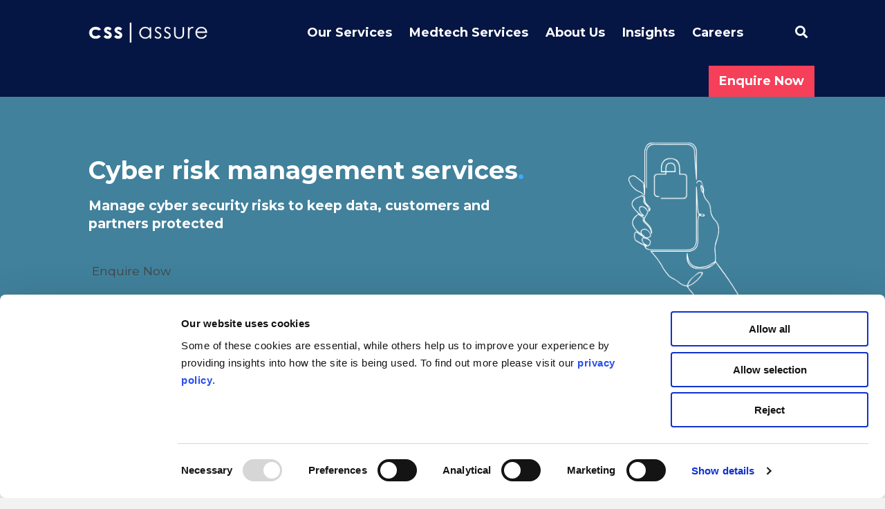

--- FILE ---
content_type: text/html; charset=UTF-8
request_url: https://cssassure.com/our-services/data-security-transformation/cyber-data-risk-management/
body_size: 29931
content:
<!doctype html>
<html lang="en-GB" prefix="og: https://ogp.me/ns#" class="no-js">
	<head>
		<meta charset="UTF-8">
		<title>Cyber Risk Management Services | CSS Assure</title>
		<link href="//www.google-analytics.com" rel="dns-prefetch">
        	<link href="https://cssassure.com/wp-content/themes/cssassure/img/icons/favicon.ico" rel="shortcut icon">
       		<link href="https://cssassure.com/wp-content/themes/cssassure/img/icons/touch.png" rel="apple-touch-icon-precomposed">
		<link rel="stylesheet" href="https://cdnjs.cloudflare.com/ajax/libs/font-awesome/5.15.3/css/all.min.css" integrity="sha512-iBBXm8fW90+nuLcSKlbmrPcLa0OT92xO1BIsZ+ywDWZCvqsWgccV3gFoRBv0z+8dLJgyAHIhR35VZc2oM/gI1w==" crossorigin="anonymous" />
		<meta name="theme-color" content="#051644">
		<link rel="preconnect" href="https://fonts.googleapis.com">
		<link rel="preconnect" href="https://fonts.gstatic.com" crossorigin>
		<link href="https://fonts.googleapis.com/css2?family=Montserrat:ital,wght@0,400;0,700;1,400;1,700&display=swap" rel="stylesheet"> 
		<meta http-equiv="X-UA-Compatible" content="IE=edge,chrome=1">
		<meta name="viewport" content="width=device-width, initial-scale=1.0">
		
<!-- Search Engine Optimization by Rank Math PRO - https://rankmath.com/ -->
<meta name="description" content="Discover our cyber risk management services and guard against any vulnerabilities in your systems and processes."/>
<meta name="robots" content="follow, index, max-snippet:-1, max-video-preview:-1, max-image-preview:large"/>
<link rel="canonical" href="https://cssassure.com/our-services/data-security-transformation/cyber-data-risk-management/" />
<meta property="og:locale" content="en_GB" />
<meta property="og:type" content="article" />
<meta property="og:title" content="Cyber Risk Management Services | CSS Assure" />
<meta property="og:description" content="Discover our cyber risk management services and guard against any vulnerabilities in your systems and processes." />
<meta property="og:url" content="https://cssassure.com/our-services/data-security-transformation/cyber-data-risk-management/" />
<meta property="og:site_name" content="CSS Assure" />
<meta property="og:updated_time" content="2024-03-18T14:43:46+00:00" />
<meta property="article:published_time" content="2022-02-17T17:49:19+00:00" />
<meta property="article:modified_time" content="2024-03-18T14:43:46+00:00" />
<meta name="twitter:card" content="summary_large_image" />
<meta name="twitter:title" content="Cyber Risk Management Services | CSS Assure" />
<meta name="twitter:description" content="Discover our cyber risk management services and guard against any vulnerabilities in your systems and processes." />
<meta name="twitter:label1" content="Time to read" />
<meta name="twitter:data1" content="Less than a minute" />
<script type="application/ld+json" class="rank-math-schema-pro">{"@context":"https://schema.org","@graph":[{"@type":"Organization","@id":"https://cssassure.com/#organization","name":"CSS Assure","url":"https://cssassure.com"},{"@type":"WebSite","@id":"https://cssassure.com/#website","url":"https://cssassure.com","name":"CSS Assure","publisher":{"@id":"https://cssassure.com/#organization"},"inLanguage":"en-GB"},{"@type":"BreadcrumbList","@id":"https://cssassure.com/our-services/data-security-transformation/cyber-data-risk-management/#breadcrumb","itemListElement":[{"@type":"ListItem","position":"1","item":{"@id":"https://cssassure.com","name":"Home"}},{"@type":"ListItem","position":"2","item":{"@id":"https://cssassure.com/our-services/","name":"Our Services"}},{"@type":"ListItem","position":"3","item":{"@id":"https://cssassure.com/our-services/data-security-transformation/","name":"Data and Security Transformation"}},{"@type":"ListItem","position":"4","item":{"@id":"https://cssassure.com/our-services/data-security-transformation/cyber-data-risk-management/","name":"Cyber and Data Risk Management"}}]},{"@type":"WebPage","@id":"https://cssassure.com/our-services/data-security-transformation/cyber-data-risk-management/#webpage","url":"https://cssassure.com/our-services/data-security-transformation/cyber-data-risk-management/","name":"Cyber Risk Management Services | CSS Assure","datePublished":"2022-02-17T17:49:19+00:00","dateModified":"2024-03-18T14:43:46+00:00","isPartOf":{"@id":"https://cssassure.com/#website"},"inLanguage":"en-GB","breadcrumb":{"@id":"https://cssassure.com/our-services/data-security-transformation/cyber-data-risk-management/#breadcrumb"}},{"@type":"Person","@id":"https://cssassure.com/author/louiscoe/","name":"louiscoe","url":"https://cssassure.com/author/louiscoe/","image":{"@type":"ImageObject","@id":"https://secure.gravatar.com/avatar/76d284110fa275043c2175268f033c5e1c0f8991a610f6b4b6e36cf9cb7a10d3?s=96&amp;d=mm&amp;r=g","url":"https://secure.gravatar.com/avatar/76d284110fa275043c2175268f033c5e1c0f8991a610f6b4b6e36cf9cb7a10d3?s=96&amp;d=mm&amp;r=g","caption":"louiscoe","inLanguage":"en-GB"},"worksFor":{"@id":"https://cssassure.com/#organization"}},{"@type":"Article","headline":"Cyber Risk Management Services | CSS Assure","keywords":"cyber risk management services","datePublished":"2022-02-17T17:49:19+00:00","dateModified":"2024-03-18T14:43:46+00:00","author":{"@id":"https://cssassure.com/author/louiscoe/","name":"louiscoe"},"publisher":{"@id":"https://cssassure.com/#organization"},"description":"Discover our cyber risk management services and guard against any vulnerabilities in your systems and processes.","name":"Cyber Risk Management Services | CSS Assure","@id":"https://cssassure.com/our-services/data-security-transformation/cyber-data-risk-management/#richSnippet","isPartOf":{"@id":"https://cssassure.com/our-services/data-security-transformation/cyber-data-risk-management/#webpage"},"inLanguage":"en-GB","mainEntityOfPage":{"@id":"https://cssassure.com/our-services/data-security-transformation/cyber-data-risk-management/#webpage"}}]}</script>
<!-- /Rank Math WordPress SEO plugin -->

<link rel='dns-prefetch' href='//cssassure.com' />
<link rel="alternate" title="oEmbed (JSON)" type="application/json+oembed" href="https://cssassure.com/wp-json/oembed/1.0/embed?url=https%3A%2F%2Fcssassure.com%2Four-services%2Fdata-security-transformation%2Fcyber-data-risk-management%2F" />
<link rel="alternate" title="oEmbed (XML)" type="text/xml+oembed" href="https://cssassure.com/wp-json/oembed/1.0/embed?url=https%3A%2F%2Fcssassure.com%2Four-services%2Fdata-security-transformation%2Fcyber-data-risk-management%2F&#038;format=xml" />
<style id='wp-img-auto-sizes-contain-inline-css' type='text/css'>
img:is([sizes=auto i],[sizes^="auto," i]){contain-intrinsic-size:3000px 1500px}
/*# sourceURL=wp-img-auto-sizes-contain-inline-css */
</style>
<style id='wp-emoji-styles-inline-css' type='text/css'>

	img.wp-smiley, img.emoji {
		display: inline !important;
		border: none !important;
		box-shadow: none !important;
		height: 1em !important;
		width: 1em !important;
		margin: 0 0.07em !important;
		vertical-align: -0.1em !important;
		background: none !important;
		padding: 0 !important;
	}
/*# sourceURL=wp-emoji-styles-inline-css */
</style>
<style id='classic-theme-styles-inline-css' type='text/css'>
/*! This file is auto-generated */
.wp-block-button__link{color:#fff;background-color:#32373c;border-radius:9999px;box-shadow:none;text-decoration:none;padding:calc(.667em + 2px) calc(1.333em + 2px);font-size:1.125em}.wp-block-file__button{background:#32373c;color:#fff;text-decoration:none}
/*# sourceURL=/wp-includes/css/classic-themes.min.css */
</style>
<link rel='stylesheet' id='wj-builder-styles2-css' href='https://cssassure.com/wp-content/plugins/wj-builder/style2.css?ver=1.1' media='all' />
<link rel='stylesheet' id='ampa-styles-css' href='https://cssassure.com/wp-content/themes/ampa/css/style.css?ver=1763991093' media='all' />
<link rel='stylesheet' id='css-styles-css' href='https://cssassure.com/wp-content/themes/cssassure/style.css?ver=1724761635' media='all' />
<link rel='stylesheet' id='slick-styles-css' href='https://cssassure.com/wp-content/themes/ampa/css/slick.min.css?ver=1.9' media='all' />
<script type="text/javascript" src="https://cssassure.com/wp-includes/js/jquery/jquery.min.js?ver=3.7.1" id="jquery-core-js"></script>
<script type="text/javascript" src="https://cssassure.com/wp-includes/js/jquery/jquery-migrate.min.js?ver=3.4.1" id="jquery-migrate-js"></script>
<link rel="https://api.w.org/" href="https://cssassure.com/wp-json/" /><link rel="alternate" title="JSON" type="application/json" href="https://cssassure.com/wp-json/wp/v2/pages/458" /><link rel="icon" href="https://cssassure.com/wp-content/uploads/sites/5/2022/02/cropped-css-favicon-32x32.png" sizes="32x32" />
<link rel="icon" href="https://cssassure.com/wp-content/uploads/sites/5/2022/02/cropped-css-favicon-192x192.png" sizes="192x192" />
<link rel="apple-touch-icon" href="https://cssassure.com/wp-content/uploads/sites/5/2022/02/cropped-css-favicon-180x180.png" />
<meta name="msapplication-TileImage" content="https://cssassure.com/wp-content/uploads/sites/5/2022/02/cropped-css-favicon-270x270.png" />
		<script data-cookieconsent="ignore">
			window.dataLayer = window.dataLayer || [];
			function gtag() {
			    dataLayer.push(arguments);
			}
			gtag("consent", "default", {
			    ad_personalization: "denied",
			    ad_storage: "denied",
			    ad_user_data: "denied",
			    analytics_storage: "denied",
			    functionality_storage: "denied",
			    personalization_storage: "denied",
			    security_storage: "granted",
			    wait_for_update: 500,
			});
			gtag("set", "ads_data_redaction", true);
			gtag("set", "url_passthrough", false);
			window.addEventListener('CookiebotOnDialogDisplay', function (e) {
				var privacyLink = document.querySelector('#CybotCookiebotDialogBodyContentText a[href="https://ampa.co.uk/privacy-policy/"]'),
				aboutPrivacyLink = document.querySelector('#CybotCookiebotDialogDetailBodyContentTextAbout a[href="https://ampa.co.uk/privacy-policy/"]'),
				cookiesLink = document.querySelector('#CybotCookiebotDialogDetailBodyContentTextAbout a[href="https://ampa.co.uk/cookie-policy/"');
				privacyLink.href = 'https://cssassure.com/privacy-policy/';
				aboutPrivacyLink.href = 'https://cssassure.com/privacy-policy/';
				cookiesLink.href = 'https://cssassure.com/cookie-policy/';
				document
			}, false);

		</script>
		<style>
			a#CybotCookiebotDialogPoweredbyCybot,
			div#CybotCookiebotDialogPoweredByText {
				display: none;
			}

			#CookiebotWidget .CookiebotWidget-body .CookiebotWidget-main-logo {
				display: none; 
			}
			/*div#CybotCookiebotDialog:before {
				content: "";
				width: 100vw;
				height: 100vh;
				position: absolute;
				top: -100vh;
				background: rgba(0,0,0,0.7);
				z-index: 10000;
				left: 0;
			}

			div#CybotCookiebotDialog {
				z-index: 1050;
				overflow: visible;
			}*/
		</style>
		<script id="Cookiebot" src="https://consent.cookiebot.com/uc.js" data-cbid="d639ff23-e423-4f38-aad4-723e67625891" type="text/javascript" data-blockingmode="auto" data-consentmode-defaults="disabled"></script>
		<!-- Google Tag Manager -->
			<script>(function(w,d,s,l,i){w[l]=w[l]||[];w[l].push({'gtm.start':
			new Date().getTime(),event:'gtm.js'});var f=d.getElementsByTagName(s)[0],
			j=d.createElement(s),dl=l!='dataLayer'?'&l='+l:'';j.async=true;j.src=
			'https://www.googletagmanager.com/gtm.js?id='+i+dl;f.parentNode.insertBefore(j,f);
			})(window,document,'script','dataLayer','GTM-MWZTSQ5');</script>
	<style id='global-styles-inline-css' type='text/css'>
:root{--wp--preset--aspect-ratio--square: 1;--wp--preset--aspect-ratio--4-3: 4/3;--wp--preset--aspect-ratio--3-4: 3/4;--wp--preset--aspect-ratio--3-2: 3/2;--wp--preset--aspect-ratio--2-3: 2/3;--wp--preset--aspect-ratio--16-9: 16/9;--wp--preset--aspect-ratio--9-16: 9/16;--wp--preset--color--black: #000000;--wp--preset--color--cyan-bluish-gray: #abb8c3;--wp--preset--color--white: #ffffff;--wp--preset--color--pale-pink: #f78da7;--wp--preset--color--vivid-red: #cf2e2e;--wp--preset--color--luminous-vivid-orange: #ff6900;--wp--preset--color--luminous-vivid-amber: #fcb900;--wp--preset--color--light-green-cyan: #7bdcb5;--wp--preset--color--vivid-green-cyan: #00d084;--wp--preset--color--pale-cyan-blue: #8ed1fc;--wp--preset--color--vivid-cyan-blue: #0693e3;--wp--preset--color--vivid-purple: #9b51e0;--wp--preset--gradient--vivid-cyan-blue-to-vivid-purple: linear-gradient(135deg,rgb(6,147,227) 0%,rgb(155,81,224) 100%);--wp--preset--gradient--light-green-cyan-to-vivid-green-cyan: linear-gradient(135deg,rgb(122,220,180) 0%,rgb(0,208,130) 100%);--wp--preset--gradient--luminous-vivid-amber-to-luminous-vivid-orange: linear-gradient(135deg,rgb(252,185,0) 0%,rgb(255,105,0) 100%);--wp--preset--gradient--luminous-vivid-orange-to-vivid-red: linear-gradient(135deg,rgb(255,105,0) 0%,rgb(207,46,46) 100%);--wp--preset--gradient--very-light-gray-to-cyan-bluish-gray: linear-gradient(135deg,rgb(238,238,238) 0%,rgb(169,184,195) 100%);--wp--preset--gradient--cool-to-warm-spectrum: linear-gradient(135deg,rgb(74,234,220) 0%,rgb(151,120,209) 20%,rgb(207,42,186) 40%,rgb(238,44,130) 60%,rgb(251,105,98) 80%,rgb(254,248,76) 100%);--wp--preset--gradient--blush-light-purple: linear-gradient(135deg,rgb(255,206,236) 0%,rgb(152,150,240) 100%);--wp--preset--gradient--blush-bordeaux: linear-gradient(135deg,rgb(254,205,165) 0%,rgb(254,45,45) 50%,rgb(107,0,62) 100%);--wp--preset--gradient--luminous-dusk: linear-gradient(135deg,rgb(255,203,112) 0%,rgb(199,81,192) 50%,rgb(65,88,208) 100%);--wp--preset--gradient--pale-ocean: linear-gradient(135deg,rgb(255,245,203) 0%,rgb(182,227,212) 50%,rgb(51,167,181) 100%);--wp--preset--gradient--electric-grass: linear-gradient(135deg,rgb(202,248,128) 0%,rgb(113,206,126) 100%);--wp--preset--gradient--midnight: linear-gradient(135deg,rgb(2,3,129) 0%,rgb(40,116,252) 100%);--wp--preset--font-size--small: 13px;--wp--preset--font-size--medium: 20px;--wp--preset--font-size--large: 36px;--wp--preset--font-size--x-large: 42px;--wp--preset--spacing--20: 0.44rem;--wp--preset--spacing--30: 0.67rem;--wp--preset--spacing--40: 1rem;--wp--preset--spacing--50: 1.5rem;--wp--preset--spacing--60: 2.25rem;--wp--preset--spacing--70: 3.38rem;--wp--preset--spacing--80: 5.06rem;--wp--preset--shadow--natural: 6px 6px 9px rgba(0, 0, 0, 0.2);--wp--preset--shadow--deep: 12px 12px 50px rgba(0, 0, 0, 0.4);--wp--preset--shadow--sharp: 6px 6px 0px rgba(0, 0, 0, 0.2);--wp--preset--shadow--outlined: 6px 6px 0px -3px rgb(255, 255, 255), 6px 6px rgb(0, 0, 0);--wp--preset--shadow--crisp: 6px 6px 0px rgb(0, 0, 0);}:where(.is-layout-flex){gap: 0.5em;}:where(.is-layout-grid){gap: 0.5em;}body .is-layout-flex{display: flex;}.is-layout-flex{flex-wrap: wrap;align-items: center;}.is-layout-flex > :is(*, div){margin: 0;}body .is-layout-grid{display: grid;}.is-layout-grid > :is(*, div){margin: 0;}:where(.wp-block-columns.is-layout-flex){gap: 2em;}:where(.wp-block-columns.is-layout-grid){gap: 2em;}:where(.wp-block-post-template.is-layout-flex){gap: 1.25em;}:where(.wp-block-post-template.is-layout-grid){gap: 1.25em;}.has-black-color{color: var(--wp--preset--color--black) !important;}.has-cyan-bluish-gray-color{color: var(--wp--preset--color--cyan-bluish-gray) !important;}.has-white-color{color: var(--wp--preset--color--white) !important;}.has-pale-pink-color{color: var(--wp--preset--color--pale-pink) !important;}.has-vivid-red-color{color: var(--wp--preset--color--vivid-red) !important;}.has-luminous-vivid-orange-color{color: var(--wp--preset--color--luminous-vivid-orange) !important;}.has-luminous-vivid-amber-color{color: var(--wp--preset--color--luminous-vivid-amber) !important;}.has-light-green-cyan-color{color: var(--wp--preset--color--light-green-cyan) !important;}.has-vivid-green-cyan-color{color: var(--wp--preset--color--vivid-green-cyan) !important;}.has-pale-cyan-blue-color{color: var(--wp--preset--color--pale-cyan-blue) !important;}.has-vivid-cyan-blue-color{color: var(--wp--preset--color--vivid-cyan-blue) !important;}.has-vivid-purple-color{color: var(--wp--preset--color--vivid-purple) !important;}.has-black-background-color{background-color: var(--wp--preset--color--black) !important;}.has-cyan-bluish-gray-background-color{background-color: var(--wp--preset--color--cyan-bluish-gray) !important;}.has-white-background-color{background-color: var(--wp--preset--color--white) !important;}.has-pale-pink-background-color{background-color: var(--wp--preset--color--pale-pink) !important;}.has-vivid-red-background-color{background-color: var(--wp--preset--color--vivid-red) !important;}.has-luminous-vivid-orange-background-color{background-color: var(--wp--preset--color--luminous-vivid-orange) !important;}.has-luminous-vivid-amber-background-color{background-color: var(--wp--preset--color--luminous-vivid-amber) !important;}.has-light-green-cyan-background-color{background-color: var(--wp--preset--color--light-green-cyan) !important;}.has-vivid-green-cyan-background-color{background-color: var(--wp--preset--color--vivid-green-cyan) !important;}.has-pale-cyan-blue-background-color{background-color: var(--wp--preset--color--pale-cyan-blue) !important;}.has-vivid-cyan-blue-background-color{background-color: var(--wp--preset--color--vivid-cyan-blue) !important;}.has-vivid-purple-background-color{background-color: var(--wp--preset--color--vivid-purple) !important;}.has-black-border-color{border-color: var(--wp--preset--color--black) !important;}.has-cyan-bluish-gray-border-color{border-color: var(--wp--preset--color--cyan-bluish-gray) !important;}.has-white-border-color{border-color: var(--wp--preset--color--white) !important;}.has-pale-pink-border-color{border-color: var(--wp--preset--color--pale-pink) !important;}.has-vivid-red-border-color{border-color: var(--wp--preset--color--vivid-red) !important;}.has-luminous-vivid-orange-border-color{border-color: var(--wp--preset--color--luminous-vivid-orange) !important;}.has-luminous-vivid-amber-border-color{border-color: var(--wp--preset--color--luminous-vivid-amber) !important;}.has-light-green-cyan-border-color{border-color: var(--wp--preset--color--light-green-cyan) !important;}.has-vivid-green-cyan-border-color{border-color: var(--wp--preset--color--vivid-green-cyan) !important;}.has-pale-cyan-blue-border-color{border-color: var(--wp--preset--color--pale-cyan-blue) !important;}.has-vivid-cyan-blue-border-color{border-color: var(--wp--preset--color--vivid-cyan-blue) !important;}.has-vivid-purple-border-color{border-color: var(--wp--preset--color--vivid-purple) !important;}.has-vivid-cyan-blue-to-vivid-purple-gradient-background{background: var(--wp--preset--gradient--vivid-cyan-blue-to-vivid-purple) !important;}.has-light-green-cyan-to-vivid-green-cyan-gradient-background{background: var(--wp--preset--gradient--light-green-cyan-to-vivid-green-cyan) !important;}.has-luminous-vivid-amber-to-luminous-vivid-orange-gradient-background{background: var(--wp--preset--gradient--luminous-vivid-amber-to-luminous-vivid-orange) !important;}.has-luminous-vivid-orange-to-vivid-red-gradient-background{background: var(--wp--preset--gradient--luminous-vivid-orange-to-vivid-red) !important;}.has-very-light-gray-to-cyan-bluish-gray-gradient-background{background: var(--wp--preset--gradient--very-light-gray-to-cyan-bluish-gray) !important;}.has-cool-to-warm-spectrum-gradient-background{background: var(--wp--preset--gradient--cool-to-warm-spectrum) !important;}.has-blush-light-purple-gradient-background{background: var(--wp--preset--gradient--blush-light-purple) !important;}.has-blush-bordeaux-gradient-background{background: var(--wp--preset--gradient--blush-bordeaux) !important;}.has-luminous-dusk-gradient-background{background: var(--wp--preset--gradient--luminous-dusk) !important;}.has-pale-ocean-gradient-background{background: var(--wp--preset--gradient--pale-ocean) !important;}.has-electric-grass-gradient-background{background: var(--wp--preset--gradient--electric-grass) !important;}.has-midnight-gradient-background{background: var(--wp--preset--gradient--midnight) !important;}.has-small-font-size{font-size: var(--wp--preset--font-size--small) !important;}.has-medium-font-size{font-size: var(--wp--preset--font-size--medium) !important;}.has-large-font-size{font-size: var(--wp--preset--font-size--large) !important;}.has-x-large-font-size{font-size: var(--wp--preset--font-size--x-large) !important;}
/*# sourceURL=global-styles-inline-css */
</style>
</head>
	<body class="wp-singular page-template page-template-template-BB-variable page-template-template-BB-variable-php page page-id-458 page-child parent-pageid-436 wp-theme-ampa wp-child-theme-cssassure fl-builder-2-10-0-5 fl-no-js cyber-data-risk-management ampa">
		<!-- Google Tag Manager (noscript) -->
		<noscript><iframe src="https://www.googletagmanager.com/ns.html?id=GTM-MWZTSQ5"
		height="0" width="0" style="display:none;visibility:hidden"></iframe></noscript>
		<header class="header clear" role="banner">
			<div class="contain">
				<div class="logo">
					<a href="https://cssassure.com">
						<img src="https://cssassure.com/wp-content/themes/cssassure/img/logo.svg" alt="Logo" class="logo-img">
					</a>
				</div>
				<div class="menu-right">
					<nav id="main-menu-shma" class="menu menu-main-nav-container"><ul><li class=" menu-item menu-item-type-custom menu-item-object-custom menu-item-has-children"><a href="">Our Services</a><div class="next-button d-inline-block d-lg-none d-xl-none"><i class="fas fa-arrow-right"></i><span class="sr-only">Next level</span></div>
<ul class="sub-menu">
<li class=" menu-item menu-item-type-post_type menu-item-object-page"><a href="https://cssassure.com/ai-compliance/">AI compliance</a></li>
<li class=" menu-item menu-item-type-post_type menu-item-object-page"><a href="https://cssassure.com/our-services/certification-support/">Certification Support</a></li>
<li class=" menu-item menu-item-type-post_type menu-item-object-page"><a href="https://cssassure.com/our-services/certification-support/cyber-essentials-and-cyber-essentials-plus/">Cyber Essentials</a></li>
<li class=" menu-item menu-item-type-post_type menu-item-object-page"><a href="https://cssassure.com/our-services/cyber-security-training/">Information Security Training</a></li>
<li class=" menu-item menu-item-type-post_type menu-item-object-page"><a href="https://cssassure.com/our-services/cyber-security-solutions/">Technical Services</a></li>
<li class=" menu-item menu-item-type-post_type menu-item-object-page"><a href="https://cssassure.com/our-services/data-protection-data-governance-and-compliance/">Data Protection, Governance & Compliance</a></li>
<li class=" menu-item menu-item-type-post_type menu-item-object-page"><a href="https://cssassure.com/our-services/data-protection-data-governance-and-compliance/outsourced-dpo-service/">Data Protection Officer (DPO) Services</a></li>
<li class=" menu-item menu-item-type-post_type menu-item-object-page"><a href="https://cssassure.com/our-services/incident-response-bcp/">Incident Response</a></li>
<li class=" menu-item menu-item-type-post_type menu-item-object-page"><a href="https://cssassure.com/our-services/certification-support/nis-1-2-compliance-support/">NIS 1 &#038; 2 compliance support</a></li>
<li class="back-mobile"><a href="#"><i class="fas fa-arrow-left"></i> Back</a></li>
</ul>
</li>
<li class=" menu-item menu-item-type-post_type menu-item-object-page"><a href="https://cssassure.com/our-services/data-security-transformation/medtech-digital-compliance/">Medtech Services</a></li>
<li class=" menu-item menu-item-type-post_type menu-item-object-page"><a href="https://cssassure.com/about-css-assure/">About Us</a></li>
<li class=" menu-item menu-item-type-post_type menu-item-object-page"><a href="https://cssassure.com/news/">Insights</a></li>
<li class=" menu-item menu-item-type-post_type menu-item-object-page"><a href="https://cssassure.com/careers/">Careers</a></li>
<li class="menu-item-search"><a href="#showSearch"><i class="fas fa-search"></i><span class="sr-only">Search</span></a><div class="wrap"><div class="search-form"><form role="search" method="get" action="/" autocomplete="off">
            <input type="search" class="" name="s" placeholder="Search site content" value="" title="Search Site">
             <button class="" type="submit">
                <span>Search</span>
                <i class="fas fa-search"></i>
            </button>
        </form></div></div></li><li class="contact-link"><a href="/contact/" class="btn btn-primary">Enquire Now</a></li></ul></nav>					<a href="tel:+443301330797" title="Click to call CSS Assure" class="mobile-call"><i class="fas fa-mobile-alt"></i><br><span>Call Us</span></a>
					<button class="btn-menu" type="button">
						<i class="btn-menu__bars"></i>
						<span class="btn-menu__text">Menu</span>
					</button>
				</div>
			</div>
		</header><link rel='stylesheet' id='font-awesome-5-css' href='https://cssassure.com/wp-content/plugins/bb-plugin/fonts/fontawesome/5.15.4/css/all.min.css?ver=2.10.0.5' media='all' />
<link rel='stylesheet' id='jquery-magnificpopup-css' href='https://cssassure.com/wp-content/plugins/bb-plugin/css/jquery.magnificpopup.min.css?ver=2.10.0.5' media='all' />
<link rel='stylesheet' id='jquery-bxslider-css' href='https://cssassure.com/wp-content/plugins/bb-plugin/css/jquery.bxslider.css?ver=2.10.0.5' media='all' />
<style id='fl-builder-layout-102-inline-css' type='text/css'>
.fl-builder-content *,.fl-builder-content *:before,.fl-builder-content *:after {-webkit-box-sizing: border-box;-moz-box-sizing: border-box;box-sizing: border-box;}.fl-row:before,.fl-row:after,.fl-row-content:before,.fl-row-content:after,.fl-col-group:before,.fl-col-group:after,.fl-col:before,.fl-col:after,.fl-module:not([data-accepts]):before,.fl-module:not([data-accepts]):after,.fl-module-content:before,.fl-module-content:after {display: table;content: " ";}.fl-row:after,.fl-row-content:after,.fl-col-group:after,.fl-col:after,.fl-module:not([data-accepts]):after,.fl-module-content:after {clear: both;}.fl-clear {clear: both;}.fl-row,.fl-row-content {margin-left: auto;margin-right: auto;min-width: 0;}.fl-row-content-wrap {position: relative;}.fl-builder-mobile .fl-row-bg-photo .fl-row-content-wrap {background-attachment: scroll;}.fl-row-bg-video,.fl-row-bg-video .fl-row-content,.fl-row-bg-embed,.fl-row-bg-embed .fl-row-content {position: relative;}.fl-row-bg-video .fl-bg-video,.fl-row-bg-embed .fl-bg-embed-code {bottom: 0;left: 0;overflow: hidden;position: absolute;right: 0;top: 0;}.fl-row-bg-video .fl-bg-video video,.fl-row-bg-embed .fl-bg-embed-code video {bottom: 0;left: 0px;max-width: none;position: absolute;right: 0;top: 0px;}.fl-row-bg-video .fl-bg-video video {min-width: 100%;min-height: 100%;width: auto;height: auto;}.fl-row-bg-video .fl-bg-video iframe,.fl-row-bg-embed .fl-bg-embed-code iframe {pointer-events: none;width: 100vw;height: 56.25vw; max-width: none;min-height: 100vh;min-width: 177.77vh; position: absolute;top: 50%;left: 50%;-ms-transform: translate(-50%, -50%); -webkit-transform: translate(-50%, -50%); transform: translate(-50%, -50%);}.fl-bg-video-fallback {background-position: 50% 50%;background-repeat: no-repeat;background-size: cover;bottom: 0px;left: 0px;position: absolute;right: 0px;top: 0px;}.fl-row-bg-slideshow,.fl-row-bg-slideshow .fl-row-content {position: relative;}.fl-row .fl-bg-slideshow {bottom: 0;left: 0;overflow: hidden;position: absolute;right: 0;top: 0;z-index: 0;}.fl-builder-edit .fl-row .fl-bg-slideshow * {bottom: 0;height: auto !important;left: 0;position: absolute !important;right: 0;top: 0;}.fl-row-bg-overlay .fl-row-content-wrap:after {border-radius: inherit;content: '';display: block;position: absolute;top: 0;right: 0;bottom: 0;left: 0;z-index: 0;}.fl-row-bg-overlay .fl-row-content {position: relative;z-index: 1;}.fl-row-default-height .fl-row-content-wrap,.fl-row-custom-height .fl-row-content-wrap {display: -webkit-box;display: -webkit-flex;display: -ms-flexbox;display: flex;min-height: 100vh;}.fl-row-overlap-top .fl-row-content-wrap {display: -webkit-inline-box;display: -webkit-inline-flex;display: -moz-inline-box;display: -ms-inline-flexbox;display: inline-flex;width: 100%;}.fl-row-default-height .fl-row-content-wrap,.fl-row-custom-height .fl-row-content-wrap {min-height: 0;}.fl-row-default-height .fl-row-content,.fl-row-full-height .fl-row-content,.fl-row-custom-height .fl-row-content {-webkit-box-flex: 1 1 auto; -moz-box-flex: 1 1 auto;-webkit-flex: 1 1 auto;-ms-flex: 1 1 auto;flex: 1 1 auto;}.fl-row-default-height .fl-row-full-width.fl-row-content,.fl-row-full-height .fl-row-full-width.fl-row-content,.fl-row-custom-height .fl-row-full-width.fl-row-content {max-width: 100%;width: 100%;}.fl-row-default-height.fl-row-align-center .fl-row-content-wrap,.fl-row-full-height.fl-row-align-center .fl-row-content-wrap,.fl-row-custom-height.fl-row-align-center .fl-row-content-wrap {-webkit-align-items: center;-webkit-box-align: center;-webkit-box-pack: center;-webkit-justify-content: center;-ms-flex-align: center;-ms-flex-pack: center;justify-content: center;align-items: center;}.fl-row-default-height.fl-row-align-bottom .fl-row-content-wrap,.fl-row-full-height.fl-row-align-bottom .fl-row-content-wrap,.fl-row-custom-height.fl-row-align-bottom .fl-row-content-wrap {-webkit-align-items: flex-end;-webkit-justify-content: flex-end;-webkit-box-align: end;-webkit-box-pack: end;-ms-flex-align: end;-ms-flex-pack: end;justify-content: flex-end;align-items: flex-end;}.fl-col-group-equal-height {display: flex;flex-wrap: wrap;width: 100%;}.fl-col-group-equal-height.fl-col-group-has-child-loading {flex-wrap: nowrap;}.fl-col-group-equal-height .fl-col,.fl-col-group-equal-height .fl-col-content {display: flex;flex: 1 1 auto;}.fl-col-group-equal-height .fl-col-content {flex-direction: column;flex-shrink: 1;min-width: 1px;max-width: 100%;width: 100%;}.fl-col-group-equal-height:before,.fl-col-group-equal-height .fl-col:before,.fl-col-group-equal-height .fl-col-content:before,.fl-col-group-equal-height:after,.fl-col-group-equal-height .fl-col:after,.fl-col-group-equal-height .fl-col-content:after{content: none;}.fl-col-group-nested.fl-col-group-equal-height.fl-col-group-align-top .fl-col-content,.fl-col-group-equal-height.fl-col-group-align-top .fl-col-content {justify-content: flex-start;}.fl-col-group-nested.fl-col-group-equal-height.fl-col-group-align-center .fl-col-content,.fl-col-group-equal-height.fl-col-group-align-center .fl-col-content {justify-content: center;}.fl-col-group-nested.fl-col-group-equal-height.fl-col-group-align-bottom .fl-col-content,.fl-col-group-equal-height.fl-col-group-align-bottom .fl-col-content {justify-content: flex-end;}.fl-col-group-equal-height.fl-col-group-align-center .fl-col-group {width: 100%;}.fl-col {float: left;min-height: 1px;}.fl-col-bg-overlay .fl-col-content {position: relative;}.fl-col-bg-overlay .fl-col-content:after {border-radius: inherit;content: '';display: block;position: absolute;top: 0;right: 0;bottom: 0;left: 0;z-index: 0;}.fl-col-bg-overlay .fl-module {position: relative;z-index: 2;}.single:not(.woocommerce).single-fl-builder-template .fl-content {width: 100%;}.fl-builder-layer {position: absolute;top:0;left:0;right: 0;bottom: 0;z-index: 0;pointer-events: none;overflow: hidden;}.fl-builder-shape-layer {z-index: 0;}.fl-builder-shape-layer.fl-builder-bottom-edge-layer {z-index: 1;}.fl-row-bg-overlay .fl-builder-shape-layer {z-index: 1;}.fl-row-bg-overlay .fl-builder-shape-layer.fl-builder-bottom-edge-layer {z-index: 2;}.fl-row-has-layers .fl-row-content {z-index: 1;}.fl-row-bg-overlay .fl-row-content {z-index: 2;}.fl-builder-layer > * {display: block;position: absolute;top:0;left:0;width: 100%;}.fl-builder-layer + .fl-row-content {position: relative;}.fl-builder-layer .fl-shape {fill: #aaa;stroke: none;stroke-width: 0;width:100%;}@supports (-webkit-touch-callout: inherit) {.fl-row.fl-row-bg-parallax .fl-row-content-wrap,.fl-row.fl-row-bg-fixed .fl-row-content-wrap {background-position: center !important;background-attachment: scroll !important;}}@supports (-webkit-touch-callout: none) {.fl-row.fl-row-bg-fixed .fl-row-content-wrap {background-position: center !important;background-attachment: scroll !important;}}.fl-clearfix:before,.fl-clearfix:after {display: table;content: " ";}.fl-clearfix:after {clear: both;}.sr-only {position: absolute;width: 1px;height: 1px;padding: 0;overflow: hidden;clip: rect(0,0,0,0);white-space: nowrap;border: 0;}.fl-builder-content .fl-button:is(a, button),.fl-builder-content a.fl-button:visited {border-radius: 4px;display: inline-block;font-size: 16px;font-weight: normal;line-height: 18px;padding: 12px 24px;text-decoration: none;text-shadow: none;}.fl-builder-content .fl-button:hover {text-decoration: none;}.fl-builder-content .fl-button:active {position: relative;top: 1px;}.fl-builder-content .fl-button-width-full .fl-button {width: 100%;display: block;text-align: center;}.fl-builder-content .fl-button-width-custom .fl-button {display: inline-block;text-align: center;max-width: 100%;}.fl-builder-content .fl-button-left {text-align: left;}.fl-builder-content .fl-button-center {text-align: center;}.fl-builder-content .fl-button-right {text-align: right;}.fl-builder-content .fl-button i {font-size: 1.3em;height: auto;margin-right:8px;vertical-align: middle;width: auto;}.fl-builder-content .fl-button i.fl-button-icon-after {margin-left: 8px;margin-right: 0;}.fl-builder-content .fl-button-has-icon .fl-button-text {vertical-align: middle;}.fl-icon-wrap {display: inline-block;}.fl-icon {display: table-cell;vertical-align: middle;}.fl-icon a {text-decoration: none;}.fl-icon i {float: right;height: auto;width: auto;}.fl-icon i:before {border: none !important;height: auto;width: auto;}.fl-icon-text {display: table-cell;text-align: left;padding-left: 15px;vertical-align: middle;}.fl-icon-text-empty {display: none;}.fl-icon-text *:last-child {margin: 0 !important;padding: 0 !important;}.fl-icon-text a {text-decoration: none;}.fl-icon-text span {display: block;}.fl-icon-text span.mce-edit-focus {min-width: 1px;}.fl-module img {max-width: 100%;}.fl-photo {line-height: 0;position: relative;}.fl-photo-align-left {text-align: left;}.fl-photo-align-center {text-align: center;}.fl-photo-align-right {text-align: right;}.fl-photo-content {display: inline-block;line-height: 0;position: relative;max-width: 100%;}.fl-photo-img-svg {width: 100%;}.fl-photo-content img {display: inline;height: auto;max-width: 100%;}.fl-photo-crop-circle img {-webkit-border-radius: 100%;-moz-border-radius: 100%;border-radius: 100%;}.fl-photo-caption {font-size: 13px;line-height: 18px;overflow: hidden;text-overflow: ellipsis;}.fl-photo-caption-below {padding-bottom: 20px;padding-top: 10px;}.fl-photo-caption-hover {background: rgba(0,0,0,0.7);bottom: 0;color: #fff;left: 0;opacity: 0;filter: alpha(opacity = 0);padding: 10px 15px;position: absolute;right: 0;-webkit-transition:opacity 0.3s ease-in;-moz-transition:opacity 0.3s ease-in;transition:opacity 0.3s ease-in;}.fl-photo-content:hover .fl-photo-caption-hover {opacity: 100;filter: alpha(opacity = 100);}.fl-builder-pagination,.fl-builder-pagination-load-more {padding: 40px 0;}.fl-builder-pagination ul.page-numbers {list-style: none;margin: 0;padding: 0;text-align: center;}.fl-builder-pagination li {display: inline-block;list-style: none;margin: 0;padding: 0;}.fl-builder-pagination li a.page-numbers,.fl-builder-pagination li span.page-numbers {border: 1px solid #e6e6e6;display: inline-block;padding: 5px 10px;margin: 0 0 5px;}.fl-builder-pagination li a.page-numbers:hover,.fl-builder-pagination li span.current {background: #f5f5f5;text-decoration: none;}.fl-slideshow,.fl-slideshow * {-webkit-box-sizing: content-box;-moz-box-sizing: content-box;box-sizing: content-box;}.fl-slideshow .fl-slideshow-image img {max-width: none !important;}.fl-slideshow-social {line-height: 0 !important;}.fl-slideshow-social * {margin: 0 !important;}.fl-builder-content .bx-wrapper .bx-viewport {background: transparent;border: none;box-shadow: none;left: 0;}.mfp-wrap button.mfp-arrow,.mfp-wrap button.mfp-arrow:active,.mfp-wrap button.mfp-arrow:hover,.mfp-wrap button.mfp-arrow:focus {background: transparent !important;border: none !important;outline: none;position: absolute;top: 50%;box-shadow: none !important;}.mfp-wrap .mfp-close,.mfp-wrap .mfp-close:active,.mfp-wrap .mfp-close:hover,.mfp-wrap .mfp-close:focus {background: transparent !important;border: none !important;outline: none;position: absolute;top: 0;box-shadow: none !important;}.admin-bar .mfp-wrap .mfp-close,.admin-bar .mfp-wrap .mfp-close:active,.admin-bar .mfp-wrap .mfp-close:hover,.admin-bar .mfp-wrap .mfp-close:focus {top: 32px!important;}img.mfp-img {padding: 0;}.mfp-counter {display: none;}.mfp-wrap .mfp-preloader.fa {font-size: 30px;}.fl-form-field {margin-bottom: 15px;}.fl-form-field input.fl-form-error {border-color: #DD6420;}.fl-form-error-message {clear: both;color: #DD6420;display: none;padding-top: 8px;font-size: 12px;font-weight: lighter;}.fl-form-button-disabled {opacity: 0.5;}.fl-animation {opacity: 0;}body.fl-no-js .fl-animation {opacity: 1;}.fl-builder-preview .fl-animation,.fl-builder-edit .fl-animation,.fl-animated {opacity: 1;}.fl-animated {animation-fill-mode: both;}.fl-button.fl-button-icon-animation i {width: 0 !important;opacity: 0;transition: all 0.2s ease-out;}.fl-button.fl-button-icon-animation:hover i {opacity: 1 !important;}.fl-button.fl-button-icon-animation i.fl-button-icon-after {margin-left: 0px !important;}.fl-button.fl-button-icon-animation:hover i.fl-button-icon-after {margin-left: 10px !important;}.fl-button.fl-button-icon-animation i.fl-button-icon-before {margin-right: 0 !important;}.fl-button.fl-button-icon-animation:hover i.fl-button-icon-before {margin-right: 20px !important;margin-left: -10px;}.fl-builder-content .fl-button:is(a, button),.fl-builder-content a.fl-button:visited {background: #fafafa;border: 1px solid #ccc;color: #333;}.fl-builder-content .fl-button:is(a, button) *,.fl-builder-content a.fl-button:visited * {color: #333;}@media (max-width: 1200px) {}@media (max-width: 992px) { .fl-col-group.fl-col-group-medium-reversed {display: -webkit-flex;display: flex;-webkit-flex-wrap: wrap-reverse;flex-wrap: wrap-reverse;flex-direction: row-reverse;} }@media (max-width: 768px) { .fl-row-content-wrap {background-attachment: scroll !important;}.fl-row-bg-parallax .fl-row-content-wrap {background-attachment: scroll !important;background-position: center center !important;}.fl-col-group.fl-col-group-equal-height {display: block;}.fl-col-group.fl-col-group-equal-height.fl-col-group-custom-width {display: -webkit-box;display: -webkit-flex;display: flex;}.fl-col-group.fl-col-group-responsive-reversed {display: -webkit-flex;display: flex;-webkit-flex-wrap: wrap-reverse;flex-wrap: wrap-reverse;flex-direction: row-reverse;}.fl-col-group.fl-col-group-responsive-reversed .fl-col:not(.fl-col-small-custom-width) {flex-basis: 100%;width: 100% !important;}.fl-col-group.fl-col-group-medium-reversed:not(.fl-col-group-responsive-reversed) {display: unset;display: unset;-webkit-flex-wrap: unset;flex-wrap: unset;flex-direction: unset;}.fl-col {clear: both;float: none;margin-left: auto;margin-right: auto;width: auto !important;}.fl-col-small:not(.fl-col-small-full-width) {max-width: 400px;}.fl-block-col-resize {display:none;}.fl-row[data-node] .fl-row-content-wrap {margin: 0;padding-left: 0;padding-right: 0;}.fl-row[data-node] .fl-bg-video,.fl-row[data-node] .fl-bg-slideshow {left: 0;right: 0;}.fl-col[data-node] .fl-col-content {margin: 0;padding-left: 0;padding-right: 0;} }@media (min-width: 1201px) {html .fl-visible-large:not(.fl-visible-desktop),html .fl-visible-medium:not(.fl-visible-desktop),html .fl-visible-mobile:not(.fl-visible-desktop) {display: none;}}@media (min-width: 993px) and (max-width: 1200px) {html .fl-visible-desktop:not(.fl-visible-large),html .fl-visible-medium:not(.fl-visible-large),html .fl-visible-mobile:not(.fl-visible-large) {display: none;}}@media (min-width: 769px) and (max-width: 992px) {html .fl-visible-desktop:not(.fl-visible-medium),html .fl-visible-large:not(.fl-visible-medium),html .fl-visible-mobile:not(.fl-visible-medium) {display: none;}}@media (max-width: 768px) {html .fl-visible-desktop:not(.fl-visible-mobile),html .fl-visible-large:not(.fl-visible-mobile),html .fl-visible-medium:not(.fl-visible-mobile) {display: none;}}.fl-col-content {display: flex;flex-direction: column;margin-top: 0px;margin-right: 0px;margin-bottom: 0px;margin-left: 0px;padding-top: 0px;padding-right: 0px;padding-bottom: 0px;padding-left: 0px;}.fl-row-fixed-width {max-width: 1100px;}.fl-builder-content > .fl-module-box {margin: 0;}.fl-row-content-wrap, .fl-builder-content > .fl-module-box {margin-top: 0px;margin-right: 0px;margin-bottom: 0px;margin-left: 0px;padding-top: 3%;padding-right: 10%;padding-bottom: 3%;padding-left: 10%;}.fl-module-content, .fl-module:where(.fl-module:not(:has(> .fl-module-content))) {margin-top: 0px;margin-right: 0px;margin-bottom: 0px;margin-left: 0px;}.fl-node-g65k7ua8zyvc > .fl-row-content-wrap {background-color: #41819c;} .fl-node-g65k7ua8zyvc > .fl-row-content-wrap {padding-top:5%;padding-right:10%;padding-bottom:5%;padding-left:10%;}@media ( max-width: 992px ) { .fl-node-g65k7ua8zyvc.fl-row > .fl-row-content-wrap {padding-top:5%;padding-right:5%;padding-bottom:5%;padding-left:5%;}}@media ( max-width: 768px ) { .fl-node-g65k7ua8zyvc.fl-row > .fl-row-content-wrap {padding-top:5%;padding-right:5%;padding-bottom:5%;padding-left:5%;}}.fl-node-j7ifrweb801u > .fl-row-content-wrap {background-color: #ffffff;} .fl-node-j7ifrweb801u > .fl-row-content-wrap {padding-top:0%;padding-right:10%;padding-bottom:5%;padding-left:10%;}@media ( max-width: 992px ) { .fl-node-j7ifrweb801u.fl-row > .fl-row-content-wrap {padding-top:5%;padding-right:5%;padding-bottom:5%;padding-left:5%;}}@media ( max-width: 768px ) { .fl-node-j7ifrweb801u.fl-row > .fl-row-content-wrap {padding-top:5%;padding-right:10%;padding-bottom:5%;padding-left:10%;}} .fl-node-3ebvcn6fxsy7 > .fl-row-content-wrap {margin-top:2px;margin-bottom:2px;} .fl-node-3ebvcn6fxsy7 > .fl-row-content-wrap {padding-top:2%;padding-right:10%;padding-bottom:2%;padding-left:10%;}@media ( max-width: 992px ) { .fl-node-3ebvcn6fxsy7.fl-row > .fl-row-content-wrap {padding-top:5%;padding-right:5%;padding-bottom:5%;padding-left:5%;}}@media ( max-width: 768px ) { .fl-node-3ebvcn6fxsy7.fl-row > .fl-row-content-wrap {padding-top:5%;padding-right:10%;padding-bottom:5%;padding-left:10%;}} .fl-node-0v9t736rkh4w > .fl-row-content-wrap {margin-top:2px;margin-bottom:2px;} .fl-node-0v9t736rkh4w > .fl-row-content-wrap {padding-top:2%;padding-right:10%;padding-bottom:2%;padding-left:10%;}@media ( max-width: 992px ) { .fl-node-0v9t736rkh4w.fl-row > .fl-row-content-wrap {padding-top:5%;padding-right:5%;padding-bottom:5%;padding-left:5%;}}@media ( max-width: 768px ) { .fl-node-0v9t736rkh4w.fl-row > .fl-row-content-wrap {padding-top:5%;padding-right:10%;padding-bottom:5%;padding-left:10%;}} .fl-node-in3fdje0atlk > .fl-row-content-wrap {padding-top:0%;padding-right:0%;padding-bottom:0%;padding-left:0%;} .fl-node-9347rwluckod > .fl-row-content-wrap {padding-top:2%;padding-right:10%;padding-bottom:2%;padding-left:10%;}@media ( max-width: 768px ) { .fl-node-9347rwluckod.fl-row > .fl-row-content-wrap {padding-top:5%;padding-right:10%;padding-bottom:5%;padding-left:10%;}}.fl-node-xin0lhg6tfe2 > .fl-row-content-wrap {background-color: rgba(59,170,255,0.07);} .fl-node-xin0lhg6tfe2 > .fl-row-content-wrap {padding-top:5%;padding-right:10%;padding-bottom:5%;padding-left:10%;}@media ( max-width: 768px ) { .fl-node-xin0lhg6tfe2.fl-row > .fl-row-content-wrap {padding-top:5%;padding-right:10%;padding-bottom:5%;padding-left:10%;}}.fl-node-lwc2gp3dzs7h {width: 70%;} .fl-node-lwc2gp3dzs7h > .fl-col-content {margin-right:10%;}.fl-node-7wkzmi2964nx {width: 50%;}@media(max-width: 992px) {.fl-builder-content .fl-node-7wkzmi2964nx {width: 50% !important;max-width: none;-webkit-box-flex: 0 1 auto;-moz-box-flex: 0 1 auto;-webkit-flex: 0 1 auto;-ms-flex: 0 1 auto;flex: 0 1 auto;}}@media(max-width: 768px) {.fl-builder-content .fl-node-7wkzmi2964nx {width: 100% !important;max-width: none;clear: none;float: left;}} .fl-node-7wkzmi2964nx > .fl-col-content {padding-top:5%;padding-right:5%;padding-bottom:5%;}.fl-node-rnxhswyjz2q9 {width: 100%;}.fl-node-x1eobrfdupwv {width: 100%;}.fl-node-38fa05ile4yw {width: 100%;}.fl-node-6iuwj5lybh4n {width: 100%;}.fl-node-exwam1p4kgj2 {width: 30%;}.fl-node-u05ic4erat2n {width: 50%;}@media(max-width: 992px) {.fl-builder-content .fl-node-u05ic4erat2n {width: 50% !important;max-width: none;-webkit-box-flex: 0 1 auto;-moz-box-flex: 0 1 auto;-webkit-flex: 0 1 auto;-ms-flex: 0 1 auto;flex: 0 1 auto;}}@media(max-width: 768px) {.fl-builder-content .fl-node-u05ic4erat2n {width: 100% !important;max-width: none;clear: none;float: left;}} .fl-node-u05ic4erat2n > .fl-col-content {padding-top:5%;padding-bottom:5%;padding-left:5%;}.fl-node-ubtqln90wdak {width: 35%;}.fl-node-kheo658u3scf {width: 64%;}@media ( max-width: 768px ) { .fl-node-kheo658u3scf.fl-col > .fl-col-content {margin-top:5%;}} .fl-node-zdcx7u9vy4wl > .fl-module-content {margin-top:0%;margin-right:0%;margin-bottom:2%;margin-left:0%;}@media (max-width: 768px) { .fl-node-zdcx7u9vy4wl > .fl-module-content { margin-bottom:0px; } } .fl-node-6ze2tm0vochk > .fl-module-content {margin-top:2%;margin-bottom:1%;}@media (max-width: 768px) { .fl-node-6ze2tm0vochk > .fl-module-content { margin-top:0px;margin-bottom:0px; } } .fl-node-9pwbi5dfgho8 > .fl-module-content {margin-bottom:2%;}@media (max-width: 768px) { .fl-node-9pwbi5dfgho8 > .fl-module-content { margin-bottom:0px; } } .fl-node-6xda5lepr9s0 > .fl-module-content {margin-bottom:2%;}@media (max-width: 768px) { .fl-node-6xda5lepr9s0 > .fl-module-content { margin-bottom:0px; } }img.mfp-img {padding-bottom: 40px !important;}.fl-builder-edit .fl-fill-container img {transition: object-position .5s;}.fl-fill-container :is(.fl-module-content, .fl-photo, .fl-photo-content, img) {height: 100% !important;width: 100% !important;}@media (max-width: 768px) { .fl-photo-content,.fl-photo-img {max-width: 100%;} }.fl-node-ydb7stamxwgh, .fl-node-ydb7stamxwgh .fl-photo {text-align: center;}.fl-node-ydb7stamxwgh .fl-photo-content, .fl-node-ydb7stamxwgh .fl-photo-img {width: 85%;}@media(max-width: 768px) {.fl-node-ydb7stamxwgh .fl-photo-content, .fl-node-ydb7stamxwgh .fl-photo-img {width: 50%;}} .fl-node-8f1a52y7ez3k > .fl-module-content {margin-top:2%;margin-bottom:1%;}@media (max-width: 768px) { .fl-node-8f1a52y7ez3k > .fl-module-content { margin-top:0px;margin-bottom:0px; } } .fl-node-7l3rx9bsh6gu > .fl-module-content {margin-top:0%;margin-right:0%;margin-bottom:2%;margin-left:0%;}@media (max-width: 768px) { .fl-node-7l3rx9bsh6gu > .fl-module-content { margin-bottom:0px; } } .fl-node-smlb3ef1hz9i > .fl-module-content {margin-top:2%;margin-bottom:1%;}@media (max-width: 768px) { .fl-node-smlb3ef1hz9i > .fl-module-content { margin-top:0px;margin-bottom:0px; } } .fl-node-vgfyu84radb6 > .fl-module-content {margin-bottom:5%;}@media (max-width: 768px) { .fl-node-vgfyu84radb6 > .fl-module-content { margin-bottom:0px; } } .fl-node-3csyr9kv1gjo > .fl-module-content {margin-bottom:5%;}@media (max-width: 768px) { .fl-node-3csyr9kv1gjo > .fl-module-content { margin-bottom:0px; } }.fl-button-group-layout-horizontal .fl-button-group-buttons,.fl-button-group-layout-horizontal.fl-button-group-buttons {display: flex;flex-wrap: wrap;}.fl-button-group-layout-horizontal .fl-button-wrap {display: inline-block;}.fl-button-group-layout-vertical .fl-button-group-buttons,.fl-button-group-layout-vertical.fl-button-group-buttons {display: block;}.fl-button-group-layout-vertical .fl-button-wrap {display: block;}.fl-node-sa9q85b6pk7l .fl-button-group-layout-vertical .fl-button-group-buttons .fl-button:is(a, button),.fl-node-sa9q85b6pk7l .fl-button-group-layout-horizontal .fl-button-group-buttons .fl-button:is(a, button) {width: 100%;}.fl-node-sa9q85b6pk7l .fl-button-group-layout-horizontal .fl-button-group-buttons {justify-content: }#fl-button-group-button-sa9q85b6pk7l-0 .fl-button:is(a, button) > span,#fl-button-group-button-sa9q85b6pk7l-0 .fl-button:is(a, button) > i {color: #051644;}#fl-button-group-button-sa9q85b6pk7l-0 .fl-button:is(a, button):hover > span,#fl-button-group-button-sa9q85b6pk7l-0 .fl-button:is(a, button):focus > span,#fl-button-group-button-sa9q85b6pk7l-0 .fl-button:is(a, button):hover > i,#fl-button-group-button-sa9q85b6pk7l-0 .fl-button:is(a, button):focus > i {color: #ffffff;}#fl-button-group-button-sa9q85b6pk7l-0 .fl-button:is(a, button) {background: #ffffff;}#fl-button-group-button-sa9q85b6pk7l-0 .fl-button:is(a, button):hover,#fl-button-group-button-sa9q85b6pk7l-0 .fl-button:is(a, button):focus {background: #051644;}.fl-builder-content .fl-node-sa9q85b6pk7l .fl-button,.fl-builder-content .fl-node-sa9q85b6pk7l .fl-button * {transition: none;-moz-transition: none;-webkit-transition: none;-o-transition: none;}.fl-builder-content .fl-node-sa9q85b6pk7l .fl-button-group .fl-button-group-buttons .fl-button-group-button {padding-top: 5px;padding-right: 5px;padding-bottom: 5px;padding-left: 5px;}.fl-builder-content .fl-node-sa9q85b6pk7l .fl-button-group .fl-button:is(a, button), .fl-builder-content .fl-node-sa9q85b6pk7l .fl-button-group a.fl-button:visited {font-weight: 600;}.fl-builder-content .fl-node-sa9q85b6pk7l .fl-button-group .fl-button-group-buttons .fl-button-group-button .fl-button:is(a, button) {padding-top: 20px;padding-right: 20px;padding-bottom: 20px;padding-left: 20px;}.fl-builder-content .fl-node-sa9q85b6pk7l .fl-button-group .fl-button-group-buttons {padding-top: 26px;}#fl-button-group-button-sa9q85b6pk7l-0 .fl-button:is(a, button) {padding-right: 65px;padding-left: 65px;border-style: solid;border-width: 0;background-clip: border-box;border-color: #051644;border-top-width: 2px;border-right-width: 2px;border-bottom-width: 2px;border-left-width: 2px;border-top-left-radius: 0px;border-top-right-radius: 0px;border-bottom-left-radius: 0px;border-bottom-right-radius: 0px;}#fl-button-group-button-sa9q85b6pk7l-0 .fl-button, #fl-button-group-button-sa9q85b6pk7l-0 .fl-button * {transition: none;-moz-transition: none;-webkit-transition: none;-o-transition: none;} .fl-node-sa9q85b6pk7l > .fl-module-content {margin-top:0px;margin-right:0px;margin-bottom:0px;margin-left:0px;} .fl-node-uoq7gjknv5ad > .fl-module-content {margin-bottom:10%;}@media (max-width: 768px) { .fl-node-uoq7gjknv5ad > .fl-module-content { margin-bottom:0px; } } .fl-node-lsrngjc25o47 > .fl-module-content {margin-bottom:10%;}@media (max-width: 768px) { .fl-node-lsrngjc25o47 > .fl-module-content { margin-bottom:0px; } } .fl-node-ajtb9rgupies > .fl-module-content {margin-bottom:2%;}@media (max-width: 768px) { .fl-node-ajtb9rgupies > .fl-module-content { margin-bottom:0px; } } .fl-node-rqzeo2p3hba7 > .fl-module-content {margin-bottom:2%;}@media (max-width: 768px) { .fl-node-rqzeo2p3hba7 > .fl-module-content { margin-bottom:0px; } } .fl-node-ythlv1bsc85n > .fl-module-content {margin-bottom:5%;}@media (max-width: 768px) { .fl-node-ythlv1bsc85n > .fl-module-content { margin-bottom:0px; } } .fl-node-3apoi1lvsekn > .fl-module-content {margin-bottom:5%;}@media (max-width: 768px) { .fl-node-3apoi1lvsekn > .fl-module-content { margin-bottom:0px; } }body.rtl .fl-module-content-slider .bx-viewport {direction: ltr;}.fl-module-content-slider .bx-wrapper {margin: 0 auto 40px;}.fl-content-slider {position: relative;}.fl-content-slider .fl-slide {-webkit-backface-visibility: hidden;backface-visibility: hidden;position: absolute;top: 0;visibility: hidden;}.fl-content-slider-wrapper .fl-slide:first-child,.fl-content-slider-loaded .fl-slide {position: relative;visibility: visible;}.fl-content-slider-navigation button,.fl-content-slider-navigation button:focus,.fl-content-slider-navigation button:hover {all: unset;cursor: pointer;position: absolute;}.bx-wrapper .bx-controls-direction a,.bx-wrapper .bx-controls-direction button {z-index: 99;}.fl-content-slider .fl-slide-bg-photo {background-position: 50% 50%;background-repeat: no-repeat;background-size: cover;bottom: 0;left: 0;position: absolute;right: 0;top: 0;z-index: 1;}.fl-content-slider .fl-slide-bg-photo-img {display: none;}.fl-content-slider .fl-slide-bg-link {bottom: 0;left: 0;position: absolute;right: 0;top: 0;z-index: 1;}.fl-slide-photo {position: relative;text-align: center;z-index: 2;}.fl-slide-text-left .fl-slide-photo-wrap {float: right;}.fl-slide-text-center .fl-slide-photo-wrap {text-align: center;}.fl-slide-text-center .fl-slide-photo-wrap img {margin: 0 auto;}.fl-slide-text-right .fl-slide-photo-wrap {float: left;}.fl-slide-mobile-photo {display: none;}.fl-slide-mobile-photo-img {width: 100%;}.fl-slide-content {position: relative;z-index: 2;}.fl-slide-text-left .fl-slide-content-wrap {float: left;text-align: left;}.fl-slide-text-center .fl-slide-content-wrap {margin: 0 auto;text-align: center;}.fl-slide-text-right .fl-slide-content-wrap {float: right;text-align: left;}.fl-slide-title,.fl-slide-text > * {line-height: 1.4;margin: 0 0 20px !important;padding: 0 !important;}.fl-slide-text > *:last-child {margin: 0 !important;}.fl-slide-cta-button {padding-top: 24px;}.fl-content-slider-navigation {position: absolute;top: 50%;left: 0;right: 0;z-index: 1;margin-top: -16px;}.fl-content-slider-navigation .slider-prev,.fl-content-slider-navigation .slider-next {position: absolute;display: inline-block;opacity: .7;}.fl-content-slider-navigation .slider-prev:hover,.fl-content-slider-navigation .slider-next:hover {opacity: 1;}.fl-module-content-slider .fl-content-slider-navigation .slider-prev { left: 5px; }.fl-module-content-slider .fl-content-slider-navigation .slider-next { right: 5px; }.fl-content-slider-navigation .fl-content-slider-svg-container {position: relative;width: 32px;height: 32px;}.fl-content-slider-navigation svg {position: absolute;top: 0;left: 0;bottom: 0;right: 0;}.fl-content-slider-navigation path { fill: #fff;}.fl-content-slider-navigation a.disabled,.fl-content-slider-navigation button.disabled,.bx-controls a.disabled,.bx-controls button.disabled {cursor: not-allowed;pointer-events: none;}.fl-content-slider-navigation button:focus {outline: 1px auto -webkit-focus-ring-color;}@media (max-width: 768px) { .fl-content-slider,.fl-content-slider .fl-slide {min-height: 0 !important;}.fl-content-slider .fl-slide-bg-photo {background-image: none;position: static;}.fl-content-slider .fl-slide-bg-photo a {position: static;}.fl-content-slider .fl-slide-bg-photo-img {border: none;display: block;padding: 0;}.fl-slide-photo-wrap {display: none;}.fl-slide-mobile-photo {display: block;}.fl-slide-text-left .fl-slide-content-wrap,.fl-slide-text-right .fl-slide-content-wrap {float: none;text-align: center;}.fl-module-content-slider .fl-slide .fl-slide-content-wrap,.fl-module-content-slider .fl-slide .fl-slide-content {min-height: 0;width: auto;}.fl-module-content-slider .fl-slide .fl-slide-content {margin: 0 !important;padding: 30px;}.fl-module-content-slider .fl-slide .fl-slide-title {font-size: 26px;line-height: 38px;}.fl-module-content-slider .fl-slide .fl-slide-text,.fl-module-content-slider .fl-slide .fl-slide-text * {font-size: 14px;line-height: 22px;}.fl-module-content-slider .fl-slide .fl-button:is(a, button) {padding: 10px 20px;} }.fl-node-vsa50l3erzhy .fl-content-slider-wrapper {opacity: 0;}.fl-node-vsa50l3erzhy .fl-content-slider,.fl-node-vsa50l3erzhy .fl-slide {min-height: 400px;}.fl-node-vsa50l3erzhy .fl-slide-foreground {margin: 0 auto;max-width: 1100px;}.fl-node-vsa50l3erzhy .fl-content-slider-navigation path {fill: #3baaff;}.fl-node-vsa50l3erzhy .fl-slide-0 .fl-slide-content { margin-right: 100px; margin-left: 100px; margin-top: 100px; margin-bottom: 100px; }@media (max-width: 768px) { .fl-node-vsa50l3erzhy .fl-slide-0 .fl-slide-content { background-color: #f2f2f2; } }.fl-node-vsa50l3erzhy .fl-slide-1 .fl-slide-content { margin-right: 100px; margin-left: 100px; margin-top: 100px; margin-bottom: 100px; }@media (max-width: 768px) { .fl-node-vsa50l3erzhy .fl-slide-1 .fl-slide-content { background-color: transparent; } }.fl-node-vsa50l3erzhy .fl-slide-2 .fl-slide-content { margin-right: 100px; margin-left: 100px; margin-top: 100px; margin-bottom: 100px; }@media (max-width: 768px) { .fl-node-vsa50l3erzhy .fl-slide-2 .fl-slide-content { background-color: transparent; } }.fl-node-vsa50l3erzhy .fl-slide-3 .fl-slide-content { margin-right: 100px; margin-left: 100px; margin-top: 100px; margin-bottom: 100px; }@media (max-width: 768px) { .fl-node-vsa50l3erzhy .fl-slide-3 .fl-slide-content { background-color: transparent; } }.fl-node-vsa50l3erzhy .fl-slide .fl-slide-title, .fl-node-vsa50l3erzhy .fl-slide .fl-slide-text, .fl-node-vsa50l3erzhy .fl-slide .fl-slide-text * {color: #051644;}.fl-node-vsa50l3erzhy .fl-slide-0 .fl-slide-bg-photo:after {content: " ";display: block;position: absolute;top: 0;left: 0;right: 0;bottom: 0;}.fl-node-vsa50l3erzhy .fl-slide-1 .fl-slide-bg-photo:after {content: " ";display: block;position: absolute;top: 0;left: 0;right: 0;bottom: 0;}.fl-node-vsa50l3erzhy .fl-slide-2 .fl-slide-bg-photo:after {content: " ";display: block;position: absolute;top: 0;left: 0;right: 0;bottom: 0;}.fl-node-vsa50l3erzhy .fl-slide-3 .fl-slide-bg-photo:after {content: " ";display: block;position: absolute;top: 0;left: 0;right: 0;bottom: 0;}@media(min-width:768px) {.fl-node-vsa50l3erzhy .fl-slide-0 .fl-slide-content-wrap {width: 100%;}.fl-node-vsa50l3erzhy .fl-slide-1 .fl-slide-content-wrap {width: 100%;}.fl-node-vsa50l3erzhy .fl-slide-2 .fl-slide-content-wrap {width: 100%;}.fl-node-vsa50l3erzhy .fl-slide-3 .fl-slide-content-wrap {width: 100%;}}p {margin: 0;font-weight: 400!important;line-height: 1.7;}h1 {font-size: 3vw;margin: 0;}h2 {font-size: 2.4vw;margin: 0;}h3 {margin: 0;font-size: 1.5vw;font-weight: 600;}h4 {margin: 0;font-size: 1.3vw;}h5 {margin: 0;font-size: 1.1vw;}h6 {margin: 0;font-size: 1vw;}.bannerTitle {font-size: 3.5vw;}.bannerTitleSub {font-size: 2.8vw;margin-bottom: 0px;}.bannerImg { max-width: 350px;}.bannerIcon {width:85%;max-width: 120px!important;}.main {font-size: 3.5vw;margin-bottom: 0;}.center {text-align: center;}.white {color: #fff;}.navy {color: #051644;}.lightBlue {color: #3baaff;}.pink {color: #f63f59;}.teal {color: #41819c}.linkBtn {font-weight: 800!important;}.bodyContent a {text-decoration: underline;color: #3baaff;font-weight: 800;}.separator {border: 1.5px solid;max-width: 85%;margin-left:0;}.separator4 {border: 0.5px solid;width: 100%;}.selected {border: 1.5px solid;}.hidden {display: none;}.show {display: block;}.serviceColumn {align-items: start;}#understandItStages {display: none;}#fixItStages {display: none;}#maintainItStages {display: none;}#recoverItStages {display: none;}#clientsDesktop {display: block;}#clientsMobile {display: none;}@media only screen and (max-width: 450px) {h1 {font-size: 2.2em;margin: 0;}h2 {font-size: 2em;margin: 0;}h3 {font-size: 1.2em;}h4 {font-size: 1em;}h5 {font-size: 0.9em;}h6 {font-size: 0.8em;}p {font-size: 0.8em;}.main {font-size: 2.5em;margin-bottom: 0;}.bannerTitle {font-size: 2.4em;}.bannerTitleSub {font-size: 2.3em;}.separatorColumn {display: none;}.separator4 {display: none;}#4stages {display: none!important;}#clientsDesktop {display: none;}#clientsMobile {display: block;}}.bodyContent h3, h4, h5, h6 {margin-top: 30px;margin-bottom: 20px;color:#3baaff;}.bodyContent h2{margin-top: 30px;margin-bottom: 20px;}.bodyContent p {margin-top: 10px;margin-bottom: 20px;}.bodyContent ul {font-weight: 400!important;line-height: 1.7;}.bodyContent ol {font-weight: 400!important;line-height: 1.7;}.bodyContent li {font-weight: 400!important;line-height: 1.7;margin-bottom:15px;}.bodyContent blockquote {background-color: #f2f2f2;padding: 15px 25px;border-left: 2px solid #3baaff;margin: 20px 0;}.bodyContent table {width: 100%;}.bodyContent tr {border: 2px solid #263240;font-weight: 500;}.bodyContent td {border: 2px solid #263240;padding: 10px;}.bodyContent th {border: 2px solid #263240;padding: 10px;background-color: #263240!important;color: white!important;}.bodyContent li {font-weight: 500!important;}
/*# sourceURL=fl-builder-layout-102-inline-css */
</style>
<div class="fl-builder-content fl-builder-content-102 fl-builder-template fl-builder-layout-template fl-builder-global-templates-locked" data-post-id="102"><div class="fl-row fl-row-full-width fl-row-bg-color fl-node-g65k7ua8zyvc fl-row-default-height fl-row-align-center" data-node="g65k7ua8zyvc">
	<div class="fl-row-content-wrap">
						<div class="fl-row-content fl-row-full-width fl-node-content">
		
<div class="fl-col-group fl-node-74zjlgxmde2p fl-col-group-equal-height fl-col-group-align-center fl-col-group-responsive-reversed" data-node="74zjlgxmde2p">
			<div class="fl-col fl-node-lwc2gp3dzs7h fl-col-bg-color" data-node="lwc2gp3dzs7h">
	<div class="fl-col-content fl-node-content"><div class="fl-module fl-module-html fl-node-zdcx7u9vy4wl" data-node="zdcx7u9vy4wl">
	<div class="fl-module-content fl-node-content">
		<div class="fl-html">
	<h1 class="bannerTitleSub white">Cyber risk management services<span class="lightBlue">.</span></h1></div>
	</div>
</div>
<div class="fl-module fl-module-html fl-node-7l3rx9bsh6gu" data-node="7l3rx9bsh6gu">
	<div class="fl-module-content fl-node-content">
		<div class="fl-html">
	<h3 class="white">Manage cyber security risks to keep data, customers and partners protected</h3></div>
	</div>
</div>
<div class="fl-module fl-module-button-group fl-node-sa9q85b6pk7l" data-node="sa9q85b6pk7l">
	<div class="fl-module-content fl-node-content">
		<div class="fl-button-group fl-button-group-layout-horizontal fl-button-group-width-">
	<div class="fl-button-group-buttons" role="group" aria-label="">
		<div id="fl-button-group-button-sa9q85b6pk7l-0" class="fl-button-group-button fl-button-group-button-sa9q85b6pk7l-0"><div  class="fl-button-wrap fl-button-width-full" id="fl-node-sa9q85b6pk7l-0">
			<a href="/contact-us"  target="_self"  class="fl-button" >
							<span class="fl-button-text">Enquire Now</span>
					</a>
	</div>
</div>	</div>
</div>
	</div>
</div>
</div>
</div>
			<div class="fl-col fl-node-exwam1p4kgj2 fl-col-bg-color fl-col-small" data-node="exwam1p4kgj2">
	<div class="fl-col-content fl-node-content"><div class="fl-module fl-module-photo fl-node-ydb7stamxwgh" data-node="ydb7stamxwgh">
	<div class="fl-module-content fl-node-content">
		<div role="figure" class="fl-photo fl-photo-align-center" itemscope itemtype="https://schema.org/ImageObject">
	<div class="fl-photo-content fl-photo-img-">
				<img decoding="async" class="fl-photo-img" src="https://cssassure.com/wp-content/uploads/sites/5/2022/03/cyber-data-risk-management.png" alt="https://cssassure.com/wp-content/uploads/sites/5/2022/03/cyber-data-risk-management.png" title="https://cssassure.com/wp-content/uploads/sites/5/2022/03/cyber-data-risk-management.png"  itemprop="image" />
					</div>
	</div>
	</div>
</div>
</div>
</div>
	</div>
		</div>
	</div>
</div>
<div class="fl-row fl-row-full-width fl-row-bg-color fl-node-j7ifrweb801u fl-row-default-height fl-row-align-center" data-node="j7ifrweb801u">
	<div class="fl-row-content-wrap">
						<div class="fl-row-content fl-row-full-width fl-node-content">
		
<div class="fl-col-group fl-node-infwe8atpkc5" data-node="infwe8atpkc5">
			<div class="fl-col fl-node-38fa05ile4yw fl-col-bg-color" data-node="38fa05ile4yw">
	<div class="fl-col-content fl-node-content"><div class="fl-module fl-module-breadcrumb-section fl-node-8y5dlrvob6zg" data-node="8y5dlrvob6zg">
	<div class="fl-module-content fl-node-content">
		
    <div class="breadcrumbs-001">

        <div class="breadcrumbs-001__container">

            <a class="breadcrumbs-001__item" href="https://cssassure.com">
                Home            </a>

            
                <a class="breadcrumbs-001__item" href="https://cssassure.com/our-services/data-security-transformation/">
                    Data and Security Transformation                </a>

            
            <span class="breadcrumbs-001__item breadcrumbs-001__item--current">
                Cyber and Data Risk Management    
            </span>

        </div>

    </div>
	</div>
</div>
<div class="fl-module fl-module-html fl-node-smlb3ef1hz9i" data-node="smlb3ef1hz9i">
	<div class="fl-module-content fl-node-content">
		<div class="fl-html">
	<h2 class="bannerTitleSub">Ensuring your cyber security is up to date with the latest technology</h2></div>
	</div>
</div>
<div class="fl-module fl-module-html fl-node-k9npe5j74atq" data-node="k9npe5j74atq">
	<div class="fl-module-content fl-node-content">
		<div class="fl-html">
	<p><span style="font-weight: 400;">As technology emerges and evolves over time, so do the threats and vulnerabilities — your cyber security has to do the same. Risk management is all about making sure you understand the threats that impact you, and continuously developing your resilience to mitigate them. If overlooked, you could face drastic repercussions: up to 78% of customers would take business elsewhere after a cyber attack, while almost a quarter of businesses suffer reputation loss and other costs after an incident.</span></p>
</div>
	</div>
</div>
</div>
</div>
	</div>
		</div>
	</div>
</div>
<div id="services" class="fl-row fl-row-full-width fl-row-bg-none fl-node-0v9t736rkh4w fl-row-default-height fl-row-align-center" data-node="0v9t736rkh4w">
	<div class="fl-row-content-wrap">
						<div class="fl-row-content fl-row-full-width fl-node-content">
		
<div class="fl-col-group fl-node-p2kz4i70hsqw" data-node="p2kz4i70hsqw">
			<div class="fl-col fl-node-6iuwj5lybh4n fl-col-bg-color" data-node="6iuwj5lybh4n">
	<div class="fl-col-content fl-node-content"><div class="fl-module fl-module-html fl-node-8f1a52y7ez3k" data-node="8f1a52y7ez3k">
	<div class="fl-module-content fl-node-content">
		<div class="fl-html">
	<h2 class="bannerTitleSub">How we manage cyber and data risks</h2></div>
	</div>
</div>
<div class="fl-module fl-module-html fl-node-7ug1i4ndmc9f" data-node="7ug1i4ndmc9f">
	<div class="fl-module-content fl-node-content">
		<div class="fl-html">
	</div>
	</div>
</div>
</div>
</div>
	</div>
		</div>
	</div>
</div>
<div class="fl-row fl-row-full-width fl-row-bg-none fl-node-in3fdje0atlk fl-row-default-height fl-row-align-center" data-node="in3fdje0atlk">
	<div class="fl-row-content-wrap">
						<div class="fl-row-content fl-row-full-width fl-node-content">
				</div>
	</div>
</div>
<div class="fl-row fl-row-full-width fl-row-bg-none fl-node-9347rwluckod fl-row-default-height fl-row-align-center" data-node="9347rwluckod">
	<div class="fl-row-content-wrap">
						<div class="fl-row-content fl-row-full-width fl-node-content">
		
<div class="fl-col-group fl-node-n6lr719d4z5q fl-col-group-equal-height fl-col-group-align-center" data-node="n6lr719d4z5q">
			<div class="fl-col fl-node-ubtqln90wdak fl-col-bg-color fl-col-small" data-node="ubtqln90wdak">
	<div class="fl-col-content fl-node-content"><div class="fl-module fl-module-html fl-node-gb1f4ipaxvd5" data-node="gb1f4ipaxvd5">
	<div class="fl-module-content fl-node-content">
		<div class="fl-html">
	<h2 class="bannerTitleSub">Why CSS Assure?</h2></div>
	</div>
</div>
</div>
</div>
			<div class="fl-col fl-node-kheo658u3scf fl-col-bg-color" data-node="kheo658u3scf">
	<div class="fl-col-content fl-node-content"><div class="fl-module fl-module-content-slider fl-node-vsa50l3erzhy" data-node="vsa50l3erzhy" role="region" aria-label="Content Slider">
	<div class="fl-module-content fl-node-content">
		<div class="fl-content-slider">
			<div class="fl-content-slider-navigation" aria-label="content slider buttons">
							<a class="slider-prev" href="#" aria-label="previous" role="button"><div class="fl-content-slider-svg-container"><svg version="1.1" xmlns="http://www.w3.org/2000/svg" xmlns:xlink="http://www.w3.org/1999/xlink" viewBox="0 0 512 512">
<path d="M398.572,104.287L246.857,256.001l151.715,151.714c3.617,3.618,5.428,7.904,5.428,12.856c0,4.953-1.811,9.238-5.428,12.857 l-47.428,47.428c-3.619,3.619-7.904,5.428-12.857,5.428s-9.238-1.809-12.857-5.428l-212-212c-3.619-3.618-5.428-7.904-5.428-12.856 c0-4.953,1.81-9.238,5.428-12.857l212-212c3.619-3.618,7.904-5.428,12.857-5.428s9.238,1.81,12.857,5.428l47.428,47.429 C402.189,82.19,404,86.476,404,91.428c0,4.953-1.811,9.238-5.428,12.857V104.287z"/>
</svg>
</div></a>
				<a class="slider-next" href="#" aria-label="next" role="button"><div class="fl-content-slider-svg-container"><svg version="1.1" xmlns="http://www.w3.org/2000/svg" xmlns:xlink="http://www.w3.org/1999/xlink" viewBox="0 0 512 512">
<path d="M113.428,407.713l151.715-151.714L113.428,104.285c-3.617-3.618-5.428-7.904-5.428-12.856c0-4.953,1.811-9.238,5.428-12.857 l47.428-47.428c3.619-3.619,7.904-5.428,12.857-5.428s9.238,1.809,12.857,5.428l212,212c3.619,3.618,5.429,7.904,5.429,12.856 c0,4.953-1.81,9.238-5.429,12.857l-212,212c-3.619,3.618-7.904,5.428-12.857,5.428s-9.238-1.81-12.857-5.428l-47.428-47.429 c-3.617-3.618-5.428-7.904-5.428-12.856c0-4.953,1.811-9.238,5.428-12.857V407.713z"/>
</svg>
</div></a>
					</div>
		<div class="fl-content-slider-wrapper">
				<div class="fl-slide fl-slide-0 fl-slide-text-left">
						<div class="fl-slide-foreground clearfix">
				<div class="fl-slide-content-wrap"><div class="fl-slide-content"><h2 class="fl-slide-title">Three Pillars of technical compliance </h2><div class="fl-slide-text"><p>We offer a holistic approach covering <strong>technical compliance, data protection/cybersecurity,</strong> and <strong>legal aspects</strong>. We ensure full-spectrum defence against cyber threats, regulatory breaches, and data vulnerabilities, leaving no gaps in your security strategy. Alongside our technical, medical and legal partners we offer a one-stop shop - we’re your full service compliance for technology partners.</p>
</div></div></div>			</div>
		</div>
			<div class="fl-slide fl-slide-1 fl-slide-text-left">
						<div class="fl-slide-foreground clearfix">
				<div class="fl-slide-content-wrap"><div class="fl-slide-content"><h2 class="fl-slide-title">Comprehensive Expertise across Critical Fields</h2><div class="fl-slide-text"><p>We offer tailored, innovative, and compliant solutions to meet the unique challenges of various industries. From navigating healthcare regulations to implementing advanced technology and ensuring data protection compliance, our expertise delivers practical and legally sound results.</p>
</div></div></div>			</div>
		</div>
			<div class="fl-slide fl-slide-2 fl-slide-text-left">
						<div class="fl-slide-foreground clearfix">
				<div class="fl-slide-content-wrap"><div class="fl-slide-content"><h2 class="fl-slide-title">One team approach</h2><div class="fl-slide-text"><p>Our best-in-class consultants seamlessly integrate with your team.  Gaining understanding of your business and working collaboratively we deliver a unified, high performing solution while managing your security needs, allowing you to focus on what matters most.  </p>
</div></div></div>			</div>
		</div>
			<div class="fl-slide fl-slide-3 fl-slide-text-left">
						<div class="fl-slide-foreground clearfix">
				<div class="fl-slide-content-wrap"><div class="fl-slide-content"><h2 class="fl-slide-title">International reach & expertise</h2><div class="fl-slide-text"><p>Our highly skilled teams, strategically located across the UK, EU, and USA, provide clients with the expertise needed to navigate complex regulatory landscapes in multiple jurisdictions. We ensure compliance with local laws and standards, helping businesses expand into new markets smoothly and efficiently while maintaining full regulatory alignment.</p>
</div></div></div>			</div>
		</div>
		</div>
	<div class="fl-clear"></div>
</div>
	</div>
</div>
</div>
</div>
	</div>
		</div>
	</div>
</div>
<div class="fl-row fl-row-full-width fl-row-bg-color fl-node-xin0lhg6tfe2 fl-row-default-height fl-row-align-center" data-node="xin0lhg6tfe2">
	<div class="fl-row-content-wrap">
						<div class="fl-row-content fl-row-full-width fl-node-content">
		
<div class="fl-col-group fl-node-tgevaijyn57x" data-node="tgevaijyn57x">
			<div class="fl-col fl-node-rnxhswyjz2q9 fl-col-bg-color" data-node="rnxhswyjz2q9">
	<div class="fl-col-content fl-node-content"><div class="fl-module fl-module-html fl-node-az498xe70o6p" data-node="az498xe70o6p">
	<div class="fl-module-content fl-node-content">
		<div class="fl-html">
	<h2 class="bannerTitleSub">Our Latest Insights</h2></div>
	</div>
</div>
<div class="fl-module fl-module-html fl-node-3i6d7xnorzma" data-node="3i6d7xnorzma">
	<div class="fl-module-content fl-node-content">
		<div class="fl-html">
	<div class="blog-items"><a href="https://cssassure.com/2025/09/26/case-study-transforming-cybersecurity-data-protection/" class="ampa-item" style="background-image:url(https://cssassure.com/wp-content/uploads/sites/5/2022/06/Large-Lock-Teal-300x300.png)">
            <div class="content-overlay"><span class="cat">Cyber Security Solutions</span>
            <h4>Case Study: Transforming Cybersecurity and Data Protection</h4>
            <span class="more-link">Read More ></span></div>
            </a><a href="https://cssassure.com/2025/02/19/the-ico-ai-audit-in-recruitment/" class="ampa-item" style="background-image:url(https://cssassure.com/wp-content/uploads/sites/5/2022/06/Clipboard-Light-Blue-300x300.png)">
            <div class="content-overlay"><span class="cat">Data &amp; Security Transformation</span>
            <h4>The ICO’s AI audit in recruitment</h4>
            <span class="more-link">Read More ></span></div>
            </a><a href="https://cssassure.com/2024/01/05/businesses-fined-2023-for-misusing-data/" class="ampa-item" style="background-image:url(https://cssassure.com/wp-content/uploads/sites/5/2022/06/Clipboard-Pink-300x300.png)">
            <div class="content-overlay"><span class="cat">Data &amp; Security Transformation</span>
            <h4>Businesses Fined £14.3m In 2023 For Misusing Data, Analysis Reveals.</h4>
            <span class="more-link">Read More ></span></div>
            </a><a href="https://cssassure.com/2023/12/18/businesses-urged-to-prioritise-cookie-compliance-after-ico-warning/" class="ampa-item" style="background-image:url(https://cssassure.com/wp-content/uploads/sites/5/2022/06/Clipboard-Light-Blue-300x300.png)">
            <div class="content-overlay"><span class="cat">Data &amp; Security Transformation</span>
            <h4>Businesses Urged to Prioritise Cookie Compliance After ICO Warning</h4>
            <span class="more-link">Read More ></span></div>
            </a><a href="https://cssassure.com/2022/11/23/the-biggest-cyber-security-risks-during-black-friday/" class="ampa-item" style="background-image:url(https://cssassure.com/wp-content/uploads/sites/5/2022/06/Laptop-Pink-300x300.png)">
            <div class="content-overlay"><span class="cat">Cyber Security Solutions</span>
            <h4>The biggest cyber security risks during Black Friday</h4>
            <span class="more-link">Read More ></span></div>
            </a><a href="https://cssassure.com/2022/06/09/securing-your-supply-chain-why-it-should-be-a-top-priority/" class="ampa-item" style="background-image:url(https://cssassure.com/wp-content/uploads/sites/5/2022/03/Phone-Lock-Navy-300x300.png)">
            <div class="content-overlay"><span class="cat">Data &amp; Security Transformation</span>
            <h4>Securing your supply chain – why it should be a top priority</h4>
            <span class="more-link">Read More ></span></div>
            </a><a href="https://cssassure.com/2022/03/29/data-breaches-can-happen-to-any-company-large-or-small-be-prepared/" class="ampa-item" style="background-image:url(https://cssassure.com/wp-content/uploads/sites/5/2022/03/Folder-Navy-300x300.png)">
            <div class="content-overlay"><span class="cat">Data &amp; Security Transformation</span>
            <h4>Data breaches can happen to any company – large or small.  Be prepared</h4>
            <span class="more-link">Read More ></span></div>
            </a><a href="https://cssassure.com/2022/02/17/ico-manage-data-breaches/" class="ampa-item" style="background-image:url(https://cssassure.com/wp-content/uploads/sites/5/2022/06/Warning-Exclamation-Circle-Light-Blue-300x300.png)">
            <div class="content-overlay"><span class="cat">Data &amp; Security Transformation</span>
            <h4>ICO worried about firms’ ability to manage data breaches</h4>
            <span class="more-link">Read More ></span></div>
            </a></div></div>
	</div>
</div>
</div>
</div>
	</div>
		</div>
	</div>
</div>
</div>			<!-- footer -->
			<footer class="footer" role="contentinfo">
				<style id='fl-builder-layout-51-inline-css' type='text/css'>
.fl-node-dgl07jx1r5bm > .fl-row-content-wrap {background-color: #051644;} .fl-node-dgl07jx1r5bm > .fl-row-content-wrap {padding-right:10%;padding-bottom:0%;padding-left:10%;}@media ( max-width: 768px ) { .fl-node-dgl07jx1r5bm.fl-row > .fl-row-content-wrap {padding-top:5%;padding-right:5%;padding-bottom:5%;padding-left:5%;}}.fl-node-wyl1693mu2zx {width: 16.667%;} .fl-node-wyl1693mu2zx > .fl-col-content {margin-right:20%;}.fl-node-m04u3yctb91n {width: 16.667%;} .fl-node-m04u3yctb91n > .fl-col-content {margin-right:20%;}.fl-node-sioxbdf59y24 {width: 16.667%;} .fl-node-sioxbdf59y24 > .fl-col-content {margin-right:20%;}@media ( max-width: 768px ) { .fl-node-sioxbdf59y24.fl-col > .fl-col-content {margin-top:20px;margin-bottom:20px;}}.fl-node-3tnyeoxk2iwj {width: 16.667%;}@media(max-width: 768px) {.fl-builder-content .fl-node-3tnyeoxk2iwj {width: 50% !important;max-width: none;clear: none;float: left;}} .fl-node-3tnyeoxk2iwj > .fl-col-content {margin-top:0%;margin-right:20%;}.fl-node-tkmx301udars {width: 16.667%;}@media(max-width: 768px) {.fl-builder-content .fl-node-tkmx301udars {width: 50% !important;max-width: none;clear: none;float: left;}} .fl-node-tkmx301udars > .fl-col-content {margin-top:0%;margin-right:20%;}.fl-node-tdqwmc7o3eub {width: 16.667%;}@media(max-width: 768px) {.fl-builder-content .fl-node-tdqwmc7o3eub {width: 50% !important;max-width: none;clear: none;float: left;}} .fl-node-tdqwmc7o3eub > .fl-col-content {margin-top:0%;margin-right:20%;}.fl-node-87ezvdth9w6g, .fl-node-87ezvdth9w6g .fl-photo {text-align: left;}.fl-node-87ezvdth9w6g .fl-photo-content, .fl-node-87ezvdth9w6g .fl-photo-img {width: 100%;} .fl-node-87ezvdth9w6g > .fl-module-content {margin-top:0%;margin-bottom:10%;margin-left:-3%;}@media (max-width: 768px) { .fl-node-87ezvdth9w6g > .fl-module-content { margin-bottom:0px;margin-left:0px; } }.fl-builder-content .fl-rich-text strong {font-weight: bold;}.fl-module.fl-rich-text p:last-child {margin-bottom: 0;}.fl-builder-edit .fl-module.fl-rich-text p:not(:has(~ *:not(.fl-block-overlay))) {margin-bottom: 0;}.fl-builder-content .fl-node-q1zf564mjsca .fl-module-content .fl-rich-text,.fl-builder-content .fl-node-q1zf564mjsca .fl-module-content .fl-rich-text * {color: #ffffff;}.fl-builder-content .fl-node-014pwj8uvmxg .fl-module-content .fl-rich-text,.fl-builder-content .fl-node-014pwj8uvmxg .fl-module-content .fl-rich-text * {color: #ffffff;} .fl-node-014pwj8uvmxg > .fl-module-content {margin-top:20px;}@media (max-width: 768px) { .fl-node-014pwj8uvmxg > .fl-module-content { margin-top:0px; } }.fl-builder-content .fl-node-41jwunz5kx7m .fl-module-content .fl-rich-text,.fl-builder-content .fl-node-41jwunz5kx7m .fl-module-content .fl-rich-text * {color: #ffffff;} .fl-node-41jwunz5kx7m > .fl-module-content {margin-top:20px;}@media (max-width: 768px) { .fl-node-41jwunz5kx7m > .fl-module-content { margin-top:0px; } }.fl-builder-content .fl-node-knq9xugwa8sp .fl-module-content .fl-rich-text,.fl-builder-content .fl-node-knq9xugwa8sp .fl-module-content .fl-rich-text * {color: #ffffff;} .fl-node-knq9xugwa8sp > .fl-module-content {margin-top:0px;}.fl-module-heading .fl-heading {padding: 0 !important;margin: 0 !important;}.fl-row .fl-col .fl-node-1w23dz4nov8x h5.fl-heading a,.fl-row .fl-col .fl-node-1w23dz4nov8x h5.fl-heading .fl-heading-text,.fl-row .fl-col .fl-node-1w23dz4nov8x h5.fl-heading .fl-heading-text *,.fl-node-1w23dz4nov8x h5.fl-heading .fl-heading-text {color: #ffffff;}.fl-menu ul,.fl-menu li{list-style: none;margin: 0;padding: 0;}.fl-menu .menu:before,.fl-menu .menu:after{content: '';display: table;clear: both;}.fl-menu-horizontal {display: inline-flex;flex-wrap: wrap;align-items: center;}.fl-menu li{position: relative;}.fl-menu a{display: block;padding: 10px;text-decoration: none;}.fl-menu a:hover{text-decoration: none;}.fl-menu .sub-menu{min-width: 220px;}.fl-module[data-node] .fl-menu .fl-menu-expanded .sub-menu {background-color: transparent;-webkit-box-shadow: none;-ms-box-shadow: none;box-shadow: none;}.fl-menu .fl-has-submenu:focus,.fl-menu .fl-has-submenu .sub-menu:focus,.fl-menu .fl-has-submenu-container:focus {outline: 0;}.fl-menu .fl-has-submenu-container:has(span.fl-menu-toggle) {position: relative;}.fl-menu .fl-has-submenu-container:has(button.fl-menu-toggle) {display: grid;grid-template-columns: 1fr 40px;}.fl-menu .fl-menu-accordion .fl-has-submenu > .sub-menu{display: none;}.fl-menu .fl-menu-accordion .fl-has-submenu.fl-active .hide-heading > .sub-menu {box-shadow: none;display: block !important;}.fl-menu span.fl-menu-toggle{position: absolute;top: 0;right: 0;bottom: 0;height: 100%;cursor: pointer;}.fl-menu button.fl-menu-toggle{all: unset;position: relative;cursor: pointer;}.fl-menu .fl-toggle-arrows .fl-menu-toggle:before{border-color: #333;}.fl-menu .fl-menu-expanded .fl-menu-toggle{display: none;}.fl-menu .fl-menu-mobile-toggle {position: relative;padding: 8px;background-color: transparent;border: none;color: #333;border-radius: 0;cursor: pointer;}.fl-menu .fl-menu-mobile-toggle:focus-visible,.fl-menu-mobile-close:focus-visible,.fl-menu .fl-menu-toggle:focus-visible {outline: 2px auto Highlight;outline: 2px auto -webkit-focus-ring-color;}.fl-menu .fl-menu-mobile-toggle.text{width: 100%;text-align: center;}.fl-menu .fl-menu-mobile-toggle.hamburger .fl-menu-mobile-toggle-label,.fl-menu .fl-menu-mobile-toggle.hamburger-label .fl-menu-mobile-toggle-label{display: inline-block;margin-left: 10px;vertical-align: middle;}.fl-menu .fl-menu-mobile-toggle.hamburger .svg-container,.fl-menu .fl-menu-mobile-toggle.hamburger-label .svg-container{display: inline-block;position: relative;width: 1.4em;height: 1.4em;vertical-align: middle;}.fl-menu .fl-menu-mobile-toggle.hamburger .hamburger-menu,.fl-menu .fl-menu-mobile-toggle.hamburger-label .hamburger-menu{position: absolute;top: 0;left: 0;right: 0;bottom: 0;}.fl-menu .fl-menu-mobile-toggle.hamburger .hamburger-menu rect,.fl-menu .fl-menu-mobile-toggle.hamburger-label .hamburger-menu rect{fill: currentColor;}li.mega-menu .hide-heading > a,li.mega-menu .hide-heading > .fl-has-submenu-container,li.mega-menu-disabled .hide-heading > a,li.mega-menu-disabled .hide-heading > .fl-has-submenu-container {display: none;}ul.fl-menu-horizontal li.mega-menu {position: static;}ul.fl-menu-horizontal li.mega-menu > ul.sub-menu {top: inherit !important;left: 0 !important;right: 0 !important;width: 100%;}ul.fl-menu-horizontal li.mega-menu.fl-has-submenu:hover > ul.sub-menu,ul.fl-menu-horizontal li.mega-menu.fl-has-submenu.focus > ul.sub-menu {display: flex !important;}ul.fl-menu-horizontal li.mega-menu > ul.sub-menu li {border-color: transparent;}ul.fl-menu-horizontal li.mega-menu > ul.sub-menu > li {width: 100%;}ul.fl-menu-horizontal li.mega-menu > ul.sub-menu > li > .fl-has-submenu-container a {font-weight: bold;}ul.fl-menu-horizontal li.mega-menu > ul.sub-menu > li > .fl-has-submenu-container a:hover {background: transparent;}ul.fl-menu-horizontal li.mega-menu > ul.sub-menu .fl-menu-toggle {display: none;}ul.fl-menu-horizontal li.mega-menu > ul.sub-menu ul.sub-menu {background: transparent;-webkit-box-shadow: none;-ms-box-shadow: none;box-shadow: none;display: block;min-width: 0;opacity: 1;padding: 0;position: static;visibility: visible;}:where(.fl-col-group-medium-reversed, .fl-col-group-responsive-reversed, .fl-col-group-equal-height.fl-col-group-custom-width) > .fl-menu-mobile-clone {flex: 1 1 100%;}.fl-menu-mobile-clone {clear: both;}.fl-menu-mobile-clone .fl-menu .menu {float: none !important;}.fl-menu-mobile-flyout .fl-menu-mobile-close,.fl-menu-mobile-flyout .fl-menu-mobile-close:hover,.fl-menu-mobile-flyout .fl-menu-mobile-close:focus {background: none;border: 0 none;color: inherit;font-size: 18px;padding: 10px 15px;margin: 5px 0;cursor: pointer;}.fl-node-nf60umyo3jhe .menu-item a {color: #3baaff;}.fl-node-nf60umyo3jhe .menu-item :is(*:focus, a:hover, .fl-has-submenu-container:hover > *),.fl-node-nf60umyo3jhe .current-menu-item > a,.fl-node-nf60umyo3jhe .current-menu-item > .fl-has-submenu-container > * {color: #f63f59;}.fl-node-nf60umyo3jhe .menu .fl-has-submenu .sub-menu{display: none;}.fl-node-nf60umyo3jhe .fl-menu .sub-menu {background-color: #ffffff;-webkit-box-shadow: 0 1px 20px rgba(0,0,0,0.1);-ms-box-shadow: 0 1px 20px rgba(0,0,0,0.1);box-shadow: 0 1px 20px rgba(0,0,0,0.1);}.fl-node-nf60umyo3jhe .fl-menu-vertical.fl-toggle-arrows .fl-has-submenu-container a{padding-right: 14px;}.fl-node-nf60umyo3jhe .fl-menu-vertical.fl-toggle-arrows .fl-menu-toggle{width: 10px;}.fl-node-nf60umyo3jhe .fl-menu-horizontal.fl-toggle-arrows .fl-menu-toggle,.fl-node-nf60umyo3jhe .fl-menu-vertical.fl-toggle-arrows .fl-menu-toggle{width: 14px;}.fl-node-nf60umyo3jhe .fl-menu li{border-top: 1px solid transparent;}.fl-node-nf60umyo3jhe .fl-menu li:first-child{border-top: none;}@media ( max-width: 768px ) {.fl-node-nf60umyo3jhe .fl-menu .sub-menu {-webkit-box-shadow: none;-ms-box-shadow: none;box-shadow: none;}.fl-node-nf60umyo3jhe .fl-menu:not(.no-hover) .fl-has-submenu:hover > .sub-menu,.fl-node-nf60umyo3jhe .mega-menu.fl-active .hide-heading > .sub-menu,.fl-node-nf60umyo3jhe .mega-menu-disabled.fl-active .hide-heading > .sub-menu {display: block !important;}.fl-node-nf60umyo3jhe .fl-menu-logo,.fl-node-nf60umyo3jhe .fl-menu-search-item {display: none;}} @media ( min-width: 769px ) {.fl-node-nf60umyo3jhe .menu .fl-has-submenu .sub-menu{position: absolute;top: 0;left: 100%;z-index: 10;visibility: hidden;opacity: 0;}.fl-node-nf60umyo3jhe .fl-menu .fl-has-submenu:hover > .sub-menu,.fl-node-nf60umyo3jhe .fl-menu .fl-has-submenu.focus > .sub-menu{display: block;visibility: visible;opacity: 1;}.fl-node-nf60umyo3jhe .menu .fl-has-submenu.fl-menu-submenu-right .sub-menu{left: inherit;right: 0;}.fl-node-nf60umyo3jhe .menu .fl-has-submenu .fl-has-submenu.fl-menu-submenu-right .sub-menu{top: 0;left: inherit;right: 100%;}.fl-node-nf60umyo3jhe .fl-menu .fl-has-submenu.fl-active > .fl-has-submenu-container .fl-menu-toggle{-webkit-transform: none;-ms-transform: none;transform: none;}.fl-node-nf60umyo3jhe .fl-menu .fl-menu-toggle{display: none;}.fl-node-nf60umyo3jhe ul.sub-menu {padding-top: 0px;padding-right: 0px;padding-bottom: 0px;padding-left: 0px;}.fl-node-nf60umyo3jhe ul.sub-menu a {}}.fl-node-nf60umyo3jhe ul.fl-menu-horizontal li.mega-menu > ul.sub-menu > li > .fl-has-submenu-container a:hover {color: #3baaff;}.fl-node-nf60umyo3jhe .fl-menu .menu, .fl-node-nf60umyo3jhe .fl-menu .menu > li {font-weight: 400;}.fl-node-nf60umyo3jhe .menu a {padding-top: 0;padding-right: 0;padding-bottom: 0;padding-left: 0;}.fl-node-nf60umyo3jhe .fl-menu .menu .sub-menu > li {font-size: 16px;line-height: 1;}@media(max-width: 768px) {.fl-node-nf60umyo3jhe .menu li.fl-has-submenu ul.sub-menu {padding-left: 15px;}.fl-node-nf60umyo3jhe .fl-menu .sub-menu {background-color: transparent;}}.fl-node-yuh7o0x61kd4, .fl-node-yuh7o0x61kd4 .fl-photo {text-align: center;}.fl-node-yuh7o0x61kd4 .fl-photo-content, .fl-node-yuh7o0x61kd4 .fl-photo-img {width: 70px;} .fl-node-yuh7o0x61kd4 > .fl-module-content {margin-bottom:20px;}@media ( max-width: 768px ) { .fl-node-yuh7o0x61kd4.fl-module > .fl-module-content {margin-bottom:20px;}}.fl-node-df3yht6uzg9r, .fl-node-df3yht6uzg9r .fl-photo {text-align: center;}.fl-node-df3yht6uzg9r .fl-photo-content, .fl-node-df3yht6uzg9r .fl-photo-img {width: 70px;}.fl-node-r9bfdgnio7uc, .fl-node-r9bfdgnio7uc .fl-photo {text-align: center;}.fl-node-r9bfdgnio7uc .fl-photo-content, .fl-node-r9bfdgnio7uc .fl-photo-img {width: 70px;} .fl-node-r9bfdgnio7uc > .fl-module-content {margin-bottom:40px;}@media ( max-width: 768px ) { .fl-node-r9bfdgnio7uc.fl-module > .fl-module-content {margin-bottom:40px;}}.fl-node-txc8yi5qwzo6, .fl-node-txc8yi5qwzo6 .fl-photo {text-align: center;}.fl-node-txc8yi5qwzo6 .fl-photo-content, .fl-node-txc8yi5qwzo6 .fl-photo-img {width: 70px;} .fl-node-txc8yi5qwzo6 > .fl-module-content {margin-bottom:14px;}@media (max-width: 768px) { .fl-node-txc8yi5qwzo6 > .fl-module-content { margin-bottom:0px; } }.fl-node-629ftcxgmarj, .fl-node-629ftcxgmarj .fl-photo {text-align: center;}.fl-node-629ftcxgmarj .fl-photo-content, .fl-node-629ftcxgmarj .fl-photo-img {width: 120px;} .fl-node-629ftcxgmarj > .fl-module-content {margin-bottom:48px;}@media ( max-width: 768px ) { .fl-node-629ftcxgmarj.fl-module > .fl-module-content {margin-bottom:40px;}}.fl-node-yh8pn0rx9izv, .fl-node-yh8pn0rx9izv .fl-photo {text-align: center;}.fl-node-yh8pn0rx9izv .fl-photo-content, .fl-node-yh8pn0rx9izv .fl-photo-img {width: 70px;} .fl-node-yh8pn0rx9izv > .fl-module-content {margin-bottom:14px;}@media (max-width: 768px) { .fl-node-yh8pn0rx9izv > .fl-module-content { margin-bottom:0px; } }
/*# sourceURL=fl-builder-layout-51-inline-css */
</style>
<div class="fl-builder-content fl-builder-content-51 fl-builder-template fl-builder-row-template fl-builder-global-templates-locked" data-post-id="51"><div id="footer-css" class="fl-row fl-row-full-width fl-row-bg-color fl-node-dgl07jx1r5bm fl-row-default-height fl-row-align-center" data-node="dgl07jx1r5bm">
	<div class="fl-row-content-wrap">
						<div class="fl-row-content fl-row-full-width fl-node-content">
		
<div class="fl-col-group fl-node-rcyn5d01xhgi fl-col-group-equal-height fl-col-group-align-center fl-col-group-custom-width" data-node="rcyn5d01xhgi">
			<div class="fl-col fl-node-wyl1693mu2zx fl-col-bg-color fl-col-small" data-node="wyl1693mu2zx">
	<div class="fl-col-content fl-node-content"><div class="fl-module fl-module-photo fl-node-87ezvdth9w6g" data-node="87ezvdth9w6g">
	<div class="fl-module-content fl-node-content">
		<div role="figure" class="fl-photo fl-photo-align-left" itemscope itemtype="https://schema.org/ImageObject">
	<div class="fl-photo-content fl-photo-img-png">
				<img loading="lazy" decoding="async" class="fl-photo-img wp-image-53 size-full" src="https://cssassure.com/wp-content/uploads/sites/5/2022/01/logoWhite.png" alt="logoWhite" height="221" width="1072" title="logoWhite"  itemprop="image" srcset="https://cssassure.com/wp-content/uploads/sites/5/2022/01/logoWhite.png 1072w, https://cssassure.com/wp-content/uploads/sites/5/2022/01/logoWhite-250x52.png 250w, https://cssassure.com/wp-content/uploads/sites/5/2022/01/logoWhite-700x144.png 700w, https://cssassure.com/wp-content/uploads/sites/5/2022/01/logoWhite-768x158.png 768w, https://cssassure.com/wp-content/uploads/sites/5/2022/01/logoWhite-120x25.png 120w" sizes="auto, (max-width: 1072px) 100vw, 1072px" />
					</div>
	</div>
	</div>
</div>
<div class="fl-module fl-module-rich-text fl-node-q1zf564mjsca" data-node="q1zf564mjsca">
	<div class="fl-module-content fl-node-content">
		<div class="fl-rich-text">
	<p>CSS Assure is a trading name of Cyber Security Strategies Ltd</p>
</div>
	</div>
</div>
<div class="fl-module fl-module-rich-text fl-node-014pwj8uvmxg" data-node="014pwj8uvmxg">
	<div class="fl-module-content fl-node-content">
		<div class="fl-rich-text">
	<p>Company Number: 11070817</p>
</div>
	</div>
</div>
<div class="fl-module fl-module-rich-text fl-node-41jwunz5kx7m" data-node="41jwunz5kx7m">
	<div class="fl-module-content fl-node-content">
		<div class="fl-rich-text">
	<p>© CSS Assure 2026</p>
</div>
	</div>
</div>
</div>
</div>
			<div class="fl-col fl-node-m04u3yctb91n fl-col-bg-color fl-col-small" data-node="m04u3yctb91n">
	<div class="fl-col-content fl-node-content"><div class="fl-module fl-module-rich-text fl-node-knq9xugwa8sp" data-node="knq9xugwa8sp">
	<div class="fl-module-content fl-node-content">
		<div class="fl-rich-text">
	<p><strong>Registered Office:</strong><br />
No.1 Colmore Square<br />
Birmingham<br />
B4 6AA</p>
</div>
	</div>
</div>
</div>
</div>
			<div class="fl-col fl-node-sioxbdf59y24 fl-col-bg-color fl-col-small" data-node="sioxbdf59y24">
	<div class="fl-col-content fl-node-content"><div class="fl-module fl-module-heading fl-node-1w23dz4nov8x" data-node="1w23dz4nov8x">
	<div class="fl-module-content fl-node-content">
		<h5 class="fl-heading">
		<span class="fl-heading-text">Our Policies</span>
	</h5>
	</div>
</div>
<div class="fl-module fl-module-menu fl-node-nf60umyo3jhe" data-node="nf60umyo3jhe">
	<div class="fl-module-content fl-node-content">
		<div class="fl-menu">
		<div class="fl-clear"></div>
	<nav role="navigation" aria-label="Menu" itemscope="itemscope" itemtype="https://schema.org/SiteNavigationElement"><ul id="menu-terms-ppolicy-cookie" class="menu fl-menu-vertical fl-toggle-none"><li id="menu-item-509" class="menu-item menu-item-type-post_type menu-item-object-page"><a role="menuitem" href="https://cssassure.com/terms-conditions/">Terms &#038; Conditions</a></li><li id="menu-item-510" class="menu-item menu-item-type-post_type menu-item-object-page"><a role="menuitem" href="https://cssassure.com/privacy-policy/">Privacy Policy</a></li><li id="menu-item-1862" class="menu-item menu-item-type-post_type menu-item-object-page"><a role="menuitem" href="https://cssassure.com/cookie-policy/">Cookie Policy</a></li><li id="menu-item-1754" class="menu-item menu-item-type-post_type menu-item-object-page"><a role="menuitem" href="https://cssassure.com/legal-notice/">Legal Notice</a></li><li id="menu-item-2347" class="menu-item menu-item-type-post_type menu-item-object-page"><a role="menuitem" href="https://cssassure.com/modern-day-slavery-statement/">Modern Day Slavery Statement</a></li></ul></nav></div>
	</div>
</div>
</div>
</div>
			<div class="fl-col fl-node-3tnyeoxk2iwj fl-col-bg-color fl-col-small fl-col-small-custom-width footer-imgs" data-node="3tnyeoxk2iwj">
	<div class="fl-col-content fl-node-content"><div class="fl-module fl-module-photo fl-node-yuh7o0x61kd4" data-node="yuh7o0x61kd4">
	<div class="fl-module-content fl-node-content">
		<div role="figure" class="fl-photo fl-photo-align-center" itemscope itemtype="https://schema.org/ImageObject">
	<div class="fl-photo-content fl-photo-img-jpg">
				<img loading="lazy" decoding="async" class="fl-photo-img wp-image-1874 size-full" src="https://cssassure.com/wp-content/uploads/sites/5/2022/01/9001-RGB-Purple.jpg" alt="Certification Badges_CMYK (White) ASSETS_(Mar 21)" height="1890" width="1890" title="Certification Badges_CMYK (White) ASSETS_(Mar 21)"  itemprop="image" srcset="https://cssassure.com/wp-content/uploads/sites/5/2022/01/9001-RGB-Purple.jpg 1890w, https://cssassure.com/wp-content/uploads/sites/5/2022/01/9001-RGB-Purple-250x250.jpg 250w, https://cssassure.com/wp-content/uploads/sites/5/2022/01/9001-RGB-Purple-700x700.jpg 700w, https://cssassure.com/wp-content/uploads/sites/5/2022/01/9001-RGB-Purple-150x150.jpg 150w, https://cssassure.com/wp-content/uploads/sites/5/2022/01/9001-RGB-Purple-768x768.jpg 768w, https://cssassure.com/wp-content/uploads/sites/5/2022/01/9001-RGB-Purple-1536x1536.jpg 1536w, https://cssassure.com/wp-content/uploads/sites/5/2022/01/9001-RGB-Purple-120x120.jpg 120w, https://cssassure.com/wp-content/uploads/sites/5/2022/01/9001-RGB-Purple-300x300.jpg 300w" sizes="auto, (max-width: 1890px) 100vw, 1890px" />
					</div>
	</div>
	</div>
</div>
<div class="fl-module fl-module-photo fl-node-df3yht6uzg9r" data-node="df3yht6uzg9r">
	<div class="fl-module-content fl-node-content">
		<div role="figure" class="fl-photo fl-photo-align-center" itemscope itemtype="https://schema.org/ImageObject">
	<div class="fl-photo-content fl-photo-img-png">
				<img loading="lazy" decoding="async" class="fl-photo-img wp-image-1734 size-full" src="https://cssassure.com/wp-content/uploads/sites/5/2022/01/B-Corp-Logo-White-RGB.png" alt="B-Corp-Logo-White-RGB" height="680" width="404" title="B-Corp-Logo-White-RGB"  itemprop="image" srcset="https://cssassure.com/wp-content/uploads/sites/5/2022/01/B-Corp-Logo-White-RGB.png 404w, https://cssassure.com/wp-content/uploads/sites/5/2022/01/B-Corp-Logo-White-RGB-250x421.png 250w, https://cssassure.com/wp-content/uploads/sites/5/2022/01/B-Corp-Logo-White-RGB-120x202.png 120w" sizes="auto, (max-width: 404px) 100vw, 404px" />
					</div>
	</div>
	</div>
</div>
</div>
</div>
			<div class="fl-col fl-node-tkmx301udars fl-col-bg-color fl-col-small fl-col-small-custom-width footer-imgs" data-node="tkmx301udars">
	<div class="fl-col-content fl-node-content"><div class="fl-module fl-module-photo fl-node-r9bfdgnio7uc" data-node="r9bfdgnio7uc">
	<div class="fl-module-content fl-node-content">
		<div role="figure" class="fl-photo fl-photo-align-center" itemscope itemtype="https://schema.org/ImageObject">
	<div class="fl-photo-content fl-photo-img-jpg">
				<img loading="lazy" decoding="async" class="fl-photo-img wp-image-1873 size-full" src="https://cssassure.com/wp-content/uploads/sites/5/2022/01/27001-RGB-Purple.jpg" alt="Certification Badges_CMYK (White) ASSETS_(Mar 21)" height="1890" width="1890" title="Certification Badges_CMYK (White) ASSETS_(Mar 21)"  itemprop="image" srcset="https://cssassure.com/wp-content/uploads/sites/5/2022/01/27001-RGB-Purple.jpg 1890w, https://cssassure.com/wp-content/uploads/sites/5/2022/01/27001-RGB-Purple-250x250.jpg 250w, https://cssassure.com/wp-content/uploads/sites/5/2022/01/27001-RGB-Purple-700x700.jpg 700w, https://cssassure.com/wp-content/uploads/sites/5/2022/01/27001-RGB-Purple-150x150.jpg 150w, https://cssassure.com/wp-content/uploads/sites/5/2022/01/27001-RGB-Purple-768x768.jpg 768w, https://cssassure.com/wp-content/uploads/sites/5/2022/01/27001-RGB-Purple-1536x1536.jpg 1536w, https://cssassure.com/wp-content/uploads/sites/5/2022/01/27001-RGB-Purple-120x120.jpg 120w, https://cssassure.com/wp-content/uploads/sites/5/2022/01/27001-RGB-Purple-300x300.jpg 300w" sizes="auto, (max-width: 1890px) 100vw, 1890px" />
					</div>
	</div>
	</div>
</div>
<div class="fl-module fl-module-photo fl-node-txc8yi5qwzo6" data-node="txc8yi5qwzo6">
	<div class="fl-module-content fl-node-content">
		<div role="figure" class="fl-photo fl-photo-align-center" itemscope itemtype="https://schema.org/ImageObject">
	<div class="fl-photo-content fl-photo-img-png">
				<img decoding="async" class="fl-photo-img" src="/wp-content/uploads/sites/7/2021/11/cyberessentials_certification-mark-plus_colour.png" alt="cyberessentials_certification-mark-plus_colour.png" title="cyberessentials_certification-mark-plus_colour.png"  itemprop="image" />
					</div>
	</div>
	</div>
</div>
</div>
</div>
			<div class="fl-col fl-node-tdqwmc7o3eub fl-col-bg-color fl-col-small fl-col-small-custom-width footer-imgs" data-node="tdqwmc7o3eub">
	<div class="fl-col-content fl-node-content"><div class="fl-module fl-module-photo fl-node-629ftcxgmarj" data-node="629ftcxgmarj">
	<div class="fl-module-content fl-node-content">
		<div role="figure" class="fl-photo fl-photo-align-center" itemscope itemtype="https://schema.org/ImageObject">
	<div class="fl-photo-content fl-photo-img-png">
				<img loading="lazy" decoding="async" class="fl-photo-img wp-image-2019 size-full" src="https://cssassure.com/wp-content/uploads/sites/5/2022/01/CCS_WHITE_Supplier_AW_300dpi.png" alt="CCS_WHITE_Supplier_AW_300dpi" height="1164" width="1450" title="CCS_WHITE_Supplier_AW_300dpi"  itemprop="image" srcset="https://cssassure.com/wp-content/uploads/sites/5/2022/01/CCS_WHITE_Supplier_AW_300dpi.png 1450w, https://cssassure.com/wp-content/uploads/sites/5/2022/01/CCS_WHITE_Supplier_AW_300dpi-250x201.png 250w, https://cssassure.com/wp-content/uploads/sites/5/2022/01/CCS_WHITE_Supplier_AW_300dpi-700x562.png 700w, https://cssassure.com/wp-content/uploads/sites/5/2022/01/CCS_WHITE_Supplier_AW_300dpi-768x617.png 768w, https://cssassure.com/wp-content/uploads/sites/5/2022/01/CCS_WHITE_Supplier_AW_300dpi-120x96.png 120w" sizes="auto, (max-width: 1450px) 100vw, 1450px" />
					</div>
	</div>
	</div>
</div>
<div class="fl-module fl-module-photo fl-node-yh8pn0rx9izv" data-node="yh8pn0rx9izv">
	<div class="fl-module-content fl-node-content">
		<div role="figure" class="fl-photo fl-photo-align-center" itemscope itemtype="https://schema.org/ImageObject">
	<div class="fl-photo-content fl-photo-img-png">
				<img decoding="async" class="fl-photo-img" src="https://cssassure.com/wp-content/plugins/bb-plugin/img/pixel.png" alt=""  itemprop="image" />
					</div>
	</div>
	</div>
</div>
</div>
</div>
	</div>
		</div>
	</div>
</div>
</div>			</footer>
			<!-- /footer -->

		<script type="speculationrules">
{"prefetch":[{"source":"document","where":{"and":[{"href_matches":"/*"},{"not":{"href_matches":["/wp-*.php","/wp-admin/*","/wp-content/uploads/sites/5/*","/wp-content/*","/wp-content/plugins/*","/wp-content/themes/cssassure/*","/wp-content/themes/ampa/*","/*\\?(.+)"]}},{"not":{"selector_matches":"a[rel~=\"nofollow\"]"}},{"not":{"selector_matches":".no-prefetch, .no-prefetch a"}}]},"eagerness":"conservative"}]}
</script>
<script type="text/javascript" src="https://cssassure.com/wp-content/themes/ampa/js/slick.min.js?ver=1.9.0" id="slick-slider-js"></script>
<script type="text/javascript" src="https://cssassure.com/wp-content/themes/ampa/js/scripts.js?ver=1.1.2" id="html5blankscripts-js"></script>
<script type="text/javascript" src="https://cssassure.com/wp-content/plugins/bb-plugin/js/libs/jquery.magnificpopup.min.js?ver=2.10.0.5" id="jquery-magnificpopup-js"></script>
<script type="text/javascript" src="https://cssassure.com/wp-content/plugins/bb-plugin/js/libs/jquery.easing.min.js?ver=1.4" id="jquery-easing-js"></script>
<script type="text/javascript" src="https://cssassure.com/wp-content/plugins/bb-plugin/js/libs/jquery.fitvids.min.js?ver=1.2" id="jquery-fitvids-js"></script>
<script type="text/javascript" src="https://cssassure.com/wp-content/plugins/bb-plugin/js/libs/jquery.bxslider.min.js?ver=2.10.0.5" id="jquery-bxslider-js"></script>
<script id="wp-emoji-settings" type="application/json">
{"baseUrl":"https://s.w.org/images/core/emoji/17.0.2/72x72/","ext":".png","svgUrl":"https://s.w.org/images/core/emoji/17.0.2/svg/","svgExt":".svg","source":{"concatemoji":"https://cssassure.com/wp-includes/js/wp-emoji-release.min.js?ver=6.9"}}
</script>
<script type="module">
/* <![CDATA[ */
/*! This file is auto-generated */
const a=JSON.parse(document.getElementById("wp-emoji-settings").textContent),o=(window._wpemojiSettings=a,"wpEmojiSettingsSupports"),s=["flag","emoji"];function i(e){try{var t={supportTests:e,timestamp:(new Date).valueOf()};sessionStorage.setItem(o,JSON.stringify(t))}catch(e){}}function c(e,t,n){e.clearRect(0,0,e.canvas.width,e.canvas.height),e.fillText(t,0,0);t=new Uint32Array(e.getImageData(0,0,e.canvas.width,e.canvas.height).data);e.clearRect(0,0,e.canvas.width,e.canvas.height),e.fillText(n,0,0);const a=new Uint32Array(e.getImageData(0,0,e.canvas.width,e.canvas.height).data);return t.every((e,t)=>e===a[t])}function p(e,t){e.clearRect(0,0,e.canvas.width,e.canvas.height),e.fillText(t,0,0);var n=e.getImageData(16,16,1,1);for(let e=0;e<n.data.length;e++)if(0!==n.data[e])return!1;return!0}function u(e,t,n,a){switch(t){case"flag":return n(e,"\ud83c\udff3\ufe0f\u200d\u26a7\ufe0f","\ud83c\udff3\ufe0f\u200b\u26a7\ufe0f")?!1:!n(e,"\ud83c\udde8\ud83c\uddf6","\ud83c\udde8\u200b\ud83c\uddf6")&&!n(e,"\ud83c\udff4\udb40\udc67\udb40\udc62\udb40\udc65\udb40\udc6e\udb40\udc67\udb40\udc7f","\ud83c\udff4\u200b\udb40\udc67\u200b\udb40\udc62\u200b\udb40\udc65\u200b\udb40\udc6e\u200b\udb40\udc67\u200b\udb40\udc7f");case"emoji":return!a(e,"\ud83e\u1fac8")}return!1}function f(e,t,n,a){let r;const o=(r="undefined"!=typeof WorkerGlobalScope&&self instanceof WorkerGlobalScope?new OffscreenCanvas(300,150):document.createElement("canvas")).getContext("2d",{willReadFrequently:!0}),s=(o.textBaseline="top",o.font="600 32px Arial",{});return e.forEach(e=>{s[e]=t(o,e,n,a)}),s}function r(e){var t=document.createElement("script");t.src=e,t.defer=!0,document.head.appendChild(t)}a.supports={everything:!0,everythingExceptFlag:!0},new Promise(t=>{let n=function(){try{var e=JSON.parse(sessionStorage.getItem(o));if("object"==typeof e&&"number"==typeof e.timestamp&&(new Date).valueOf()<e.timestamp+604800&&"object"==typeof e.supportTests)return e.supportTests}catch(e){}return null}();if(!n){if("undefined"!=typeof Worker&&"undefined"!=typeof OffscreenCanvas&&"undefined"!=typeof URL&&URL.createObjectURL&&"undefined"!=typeof Blob)try{var e="postMessage("+f.toString()+"("+[JSON.stringify(s),u.toString(),c.toString(),p.toString()].join(",")+"));",a=new Blob([e],{type:"text/javascript"});const r=new Worker(URL.createObjectURL(a),{name:"wpTestEmojiSupports"});return void(r.onmessage=e=>{i(n=e.data),r.terminate(),t(n)})}catch(e){}i(n=f(s,u,c,p))}t(n)}).then(e=>{for(const n in e)a.supports[n]=e[n],a.supports.everything=a.supports.everything&&a.supports[n],"flag"!==n&&(a.supports.everythingExceptFlag=a.supports.everythingExceptFlag&&a.supports[n]);var t;a.supports.everythingExceptFlag=a.supports.everythingExceptFlag&&!a.supports.flag,a.supports.everything||((t=a.source||{}).concatemoji?r(t.concatemoji):t.wpemoji&&t.twemoji&&(r(t.twemoji),r(t.wpemoji)))});
//# sourceURL=https://cssassure.com/wp-includes/js/wp-emoji-loader.min.js
/* ]]> */
</script>
<script>var wpAjaxUrl='https://cssassure.com/wp-admin/admin-ajax.php';var flBuilderUrl='https://cssassure.com/wp-content/plugins/bb-plugin/';var FLBuilderLayoutConfig={anchorLinkAnimations:{duration:1000,easing:'swing',offset:100},paths:{pluginUrl:'https://cssassure.com/wp-content/plugins/bb-plugin/',wpAjaxUrl:'https://cssassure.com/wp-admin/admin-ajax.php'},breakpoints:{small:768,medium:992,large:1200},waypoint:{offset:80},emptyColWidth:'0%'};(function($){if(typeof FLBuilderLayout!='undefined'){return;}
FLBuilderLayout={init:function(){FLBuilderLayout._destroy();FLBuilderLayout._initClasses();FLBuilderLayout._initBackgrounds();FLBuilderLayout._initButtons();FLBuilderLayout._initRowShapeLayerHeight();if(0===$('.fl-builder-edit').length){FLBuilderLayout._initAnchorLinks();FLBuilderLayout._initHash();FLBuilderLayout._initForms();FLBuilderLayout._reorderMenu();}
else{FLBuilderLayout._initNestedColsWidth();}
$('body').removeClass('fl-no-js');},refreshGalleries:function(element){var $element='undefined'==typeof element?$('body'):$(element),mfContent=$element.find('.fl-mosaicflow-content'),wmContent=$element.find('.fl-gallery'),mfObject=null;if(mfContent){mfObject=mfContent.data('mosaicflow');if(mfObject){mfObject.columns=$([]);mfObject.columnsHeights=[];mfContent.data('mosaicflow',mfObject);mfContent.mosaicflow('refill');}}
if(wmContent){wmContent.trigger('refreshWookmark');}},refreshGridLayout:function(element){var $element='undefined'==typeof element?$('body'):$(element),msnryContent=$element.find('.masonry');if(msnryContent.length){msnryContent.masonry('layout');}},reloadSlider:function(content){var $content='undefined'==typeof content?$('body'):$(content);if($content.find('.bx-viewport > div').length>0){$.each($content.find('.bx-viewport > div'),function(key,slider){setTimeout(function(){$(slider).data('bxSlider').reloadSlider();},100);});}},resizeAudio:function(element){var $element='undefined'==typeof element?$('body'):$(element),audioPlayers=$element.find('.wp-audio-shortcode.mejs-audio'),player=null,mejsPlayer=null,rail=null,railWidth=400;if(audioPlayers.length&&typeof mejs!=='undefined'){audioPlayers.each(function(){player=$(this);mejsPlayer=mejs.players[player.attr('id')];rail=player.find('.mejs-controls .mejs-time-rail');var innerMejs=player.find('.mejs-inner'),total=player.find('.mejs-controls .mejs-time-total');if(typeof mejsPlayer!=='undefined'){railWidth=Math.ceil(player.width()*0.8);if(innerMejs.length){rail.css('width',railWidth+'px!important');mejsPlayer.options.autosizeProgress=true;setTimeout(function(){mejsPlayer.setControlsSize();},50);player.find('.mejs-inner').css({visibility:'visible',height:'inherit'});}}});}},preloadAudio:function(element){var $element='undefined'==typeof element?$('body'):$(element),contentWrap=$element.closest('.fl-accordion-item'),audioPlayers=$element.find('.wp-audio-shortcode.mejs-audio');if(!contentWrap.hasClass('fl-accordion-item-active')&&audioPlayers.find('.mejs-inner').length){audioPlayers.find('.mejs-inner').css({visibility:'hidden',height:0});}},resizeSlideshow:function(){if(typeof YUI!=='undefined'){YUI().use('node-event-simulate',function(Y){Y.one(window).simulate("resize");});}},reloadGoogleMap:function(element){var $element='undefined'==typeof element?$('body'):$(element),googleMap=$element.find('iframe[src*="google.com/maps"]');if(googleMap.length){googleMap.attr('src',function(i,val){return val;});}},_destroy:function(){var win=$(window);win.off('scroll.fl-bg-parallax');win.off('resize.fl-bg-video');},_isTouch:function(){if(('ontouchstart'in window)||(window.DocumentTouch&&document instanceof DocumentTouch)){return true;}
return false;},_isMobile:function(){return/Mobile|Android|Silk\/|Kindle|BlackBerry|Opera Mini|Opera Mobi|webOS/i.test(navigator.userAgent);},_initClasses:function(){var body=$('body'),ua=navigator.userAgent;if(!body.hasClass('archive')&&$('.fl-builder-content-primary').length>0){body.addClass('fl-builder');}
if(FLBuilderLayout._isTouch()){body.addClass('fl-builder-touch');}
if(FLBuilderLayout._isMobile()){body.addClass('fl-builder-mobile');}
if($(window).width()<FLBuilderLayoutConfig.breakpoints.small){body.addClass('fl-builder-breakpoint-small');}
if($(window).width()>FLBuilderLayoutConfig.breakpoints.small&&$(window).width()<FLBuilderLayoutConfig.breakpoints.medium){body.addClass('fl-builder-breakpoint-medium');}
if($(window).width()>FLBuilderLayoutConfig.breakpoints.medium&&$(window).width()<FLBuilderLayoutConfig.breakpoints.large){body.addClass('fl-builder-breakpoint-large');}
if($(window).width()>FLBuilderLayoutConfig.breakpoints.large){body.addClass('fl-builder-breakpoint-default');}
if(ua.indexOf('Trident/7.0')>-1&&ua.indexOf('rv:11.0')>-1){body.addClass('fl-builder-ie-11');}},_initBackgrounds:function(){var win=$(window);if($('.fl-row-bg-parallax').length>0&&!FLBuilderLayout._isMobile()){FLBuilderLayout._scrollParallaxBackgrounds();FLBuilderLayout._initParallaxBackgrounds();win.on('resize.fl-bg-parallax',FLBuilderLayout._initParallaxBackgrounds);win.on('scroll.fl-bg-parallax',FLBuilderLayout._scrollParallaxBackgrounds);}
if($('.fl-bg-video').length>0){FLBuilderLayout._initBgVideos();FLBuilderLayout._resizeBgVideos();var resizeBGTimer=null;win.on('resize.fl-bg-video',function(e){clearTimeout(resizeBGTimer);resizeBGTimer=setTimeout(function(){FLBuilderLayout._resizeBgVideos(e);},100);});}},_initButtons:function(){$('a.fl-button[role="button"]').on('keydown',function(event){if(event.key==='Enter'||event.key===' '){event.preventDefault();$(this).trigger('click');}});},_initParallaxBackgrounds:function(){$('.fl-row-bg-parallax').each(FLBuilderLayout._initParallaxBackground);},_initParallaxBackground:function(){var row=$(this),content=row.find('> .fl-row-content-wrap'),winWidth=$(window).width(),screenSize='',imageSrc={default:'',medium:'',responsive:'',};imageSrc.default=row.data('parallax-image')||'';imageSrc.medium=row.data('parallax-image-medium')||imageSrc.default;imageSrc.responsive=row.data('parallax-image-responsive')||imageSrc.medium;if(winWidth>FLBuilderLayoutConfig.breakpoints.medium){screenSize='default';}else if(winWidth>FLBuilderLayoutConfig.breakpoints.small&&winWidth<=FLBuilderLayoutConfig.breakpoints.medium){screenSize='medium';}else if(winWidth<=FLBuilderLayoutConfig.breakpoints.small){screenSize='responsive';}
content.css('background-image','url('+imageSrc[screenSize]+')');row.data('current-image-loaded',screenSize);},_scrollParallaxBackgrounds:function(){$('.fl-row-bg-parallax').each(FLBuilderLayout._scrollParallaxBackground);},_scrollParallaxBackground:function(){var win=$(window),row=$(this),content=row.find('> .fl-row-content-wrap'),speed=row.data('parallax-speed'),offset=content.offset(),yPos=-((win.scrollTop()-offset.top)/ speed),initialOffset=(row.data('parallax-offset')!=null)?row.data('parallax-offset'):0,totalOffset=yPos-initialOffset;content.css('background-position','center '+totalOffset+'px');},_initBgVideos:function(){$('.fl-bg-video').each(FLBuilderLayout._initBgVideo);},_initBgVideo:function(){var wrap=$(this),width=wrap.data('width'),height=wrap.data('height'),mp4=wrap.data('mp4'),youtube=wrap.data('youtube'),vimeo=wrap.data('vimeo'),mp4Type=wrap.data('mp4-type'),webm=wrap.data('webm'),webmType=wrap.data('webm-type'),fallback=wrap.data('fallback'),loaded=wrap.data('loaded'),videoMobile=wrap.data('video-mobile'),playPauseButton=wrap.find('.fl-bg-video-play-pause-control'),fallbackTag='',videoTag=null,mp4Tag=null,webmTag=null;if(loaded){return;}
videoTag=$('<video autoplay loop muted playsinline></video>');if('undefined'!=typeof fallback&&''!=fallback){videoTag.attr('poster','[data-uri]')
videoTag.css({backgroundImage:'url("'+fallback+'")',backgroundColor:'transparent',backgroundRepeat:'no-repeat',backgroundSize:'cover',backgroundPosition:'center center',})}
if('undefined'!=typeof mp4&&''!=mp4){mp4Tag=$('<source />');mp4Tag.attr('src',mp4);mp4Tag.attr('type',mp4Type);videoTag.append(mp4Tag);}
if('undefined'!=typeof webm&&''!=webm){webmTag=$('<source />');webmTag.attr('src',webm);webmTag.attr('type',webmType);videoTag.append(webmTag);}
if(!FLBuilderLayout._isMobile()||(FLBuilderLayout._isMobile()&&"yes"==videoMobile)){if('undefined'!=typeof youtube){FLBuilderLayout._initYoutubeBgVideo.apply(this);}
else if('undefined'!=typeof vimeo){FLBuilderLayout._initVimeoBgVideo.apply(this);}
else{wrap.append(videoTag);if(playPauseButton.length>0){var video=videoTag[0];playPauseButton.on('click',{video:video},function(e){var video=e.data.video;if(video.paused){video.play();}else{video.pause();}});$(video).on('play playing',function(){playPauseButton.removeClass('fa-play').addClass('fa-pause');});$(video).on('pause ended waiting',function(){playPauseButton.removeClass('fa-pause').addClass('fa-play');});}}}
else{videoTag.attr('src','')
wrap.append(videoTag);}
wrap.data('loaded',true);},_initYoutubeBgVideo:function(){var playerWrap=$(this),videoId=playerWrap.data('video-id'),videoPlayer=playerWrap.find('.fl-bg-video-player'),enableAudio=playerWrap.data('enable-audio'),audioButton=playerWrap.find('.fl-bg-video-audio'),playPauseButton=playerWrap.find('.fl-bg-video-play-pause-control'),startTime='undefined'!==typeof playerWrap.data('start')?playerWrap.data('start'):0,startTime='undefined'!==typeof playerWrap.data('t')&&startTime===0?playerWrap.data('t'):startTime,endTime='undefined'!==typeof playerWrap.data('end')?playerWrap.data('end'):0,loop='undefined'!==typeof playerWrap.data('loop')?playerWrap.data('loop'):1,stateCount=0,player,fallback_showing;if(videoId){fallback=playerWrap.data('fallback')||false
if(fallback){playerWrap.find('iframe').remove()
fallbackTag=$('<div></div>');fallbackTag.addClass('fl-bg-video-fallback');fallbackTag.css('background-image','url('+playerWrap.data('fallback')+')');fallbackTag.css('background-size','cover');fallbackTag.css('transition','background-image 1s')
playerWrap.append(fallbackTag);fallback_showing=true;}
FLBuilderLayout._onYoutubeApiReady(function(YT){setTimeout(function(){player=new YT.Player(videoPlayer[0],{videoId:videoId,events:{onReady:function(event){if("no"===enableAudio||FLBuilderLayout._isMobile()){event.target.mute();}
else if("yes"===enableAudio&&event.target.isMuted){event.target.unMute();}
playerWrap.data('YTPlayer',player);FLBuilderLayout._resizeYoutubeBgVideo.apply(playerWrap);event.target.playVideo();if(audioButton.length>0&&!FLBuilderLayout._isMobile()){audioButton.on('click',{button:audioButton,player:player},FLBuilderLayout._toggleBgVideoAudio);}
if(playPauseButton.length>0){playPauseButton.on('click',{player:player},function(e){var player=e.data.player;if(1===player.getPlayerState()){player.pauseVideo();}else{player.playVideo();}});}},onStateChange:function(event){if(event.data===1){if(fallback_showing){$('.fl-bg-video-fallback').css('background-image','url([data-uri])')}}
if(stateCount<4){stateCount++;}
if(stateCount>1&&-1===event.data&&"yes"===enableAudio){player.mute();player.playVideo();audioButton.show();}
if(event.data===YT.PlayerState.ENDED&&1===loop){if(startTime>0){player.seekTo(startTime);}
else{player.playVideo();}}
if(event.data===YT.PlayerState.PLAYING){playPauseButton.removeClass('fa-play').addClass('fa-pause');}else if(event.data===YT.PlayerState.PAUSED){playPauseButton.removeClass('fa-pause').addClass('fa-play');}else if(event.data===YT.PlayerState.BUFFERING){playPauseButton.removeClass('fa-play').addClass('fa-pause');}else if(event.data===YT.PlayerState.CUED){playPauseButton.removeClass('fa-pause').addClass('fa-play');}else if(event.data===YT.PlayerState.ENDED){playPauseButton.removeClass('fa-pause').addClass('fa-play');}},onError:function(event){console.info('YT Error: '+event.data)
FLBuilderLayout._onErrorYoutubeVimeo(playerWrap)}},playerVars:{playsinline:FLBuilderLayout._isMobile()?1:0,controls:0,showinfo:0,rel:0,start:startTime,end:endTime,}});},1);});}},_onErrorYoutubeVimeo:function(playerWrap){fallback=playerWrap.data('fallback')||false
if(!fallback){return false;}
playerWrap.find('iframe').remove()
fallbackTag=$('<div></div>');fallbackTag.addClass('fl-bg-video-fallback');fallbackTag.css('background-image','url('+playerWrap.data('fallback')+')');playerWrap.append(fallbackTag);},_onYoutubeApiReady:function(callback){if(window.YT&&YT.loaded){callback(YT);}else{setTimeout(function(){FLBuilderLayout._onYoutubeApiReady(callback);},350);}},_initVimeoBgVideo:function(){var playerWrap=$(this),videoId=playerWrap.data('video-id'),videoHash=playerWrap.data('video-hash'),videoPlayer=playerWrap.find('.fl-bg-video-player'),enableAudio=playerWrap.data('enable-audio'),audioButton=playerWrap.find('.fl-bg-video-audio'),playPauseButton=playerWrap.find('.fl-bg-video-play-pause-control'),playerState='',player,width=playerWrap.outerWidth(),ua=navigator.userAgent;if(typeof Vimeo!=='undefined'&&videoId){const vimOptions={loop:true,title:false,portrait:false,background:true,autopause:false,muted:true,};if(videoHash.length){vimOptions.url=`https://player.vimeo.com/video/${ videoId }?h=${ videoHash }`;}else{vimOptions.id=videoId;}
player=new Vimeo.Player(videoPlayer[0],vimOptions);playerWrap.data('VMPlayer',player);if("no"===enableAudio){player.setVolume(0);}
else if("yes"===enableAudio){if(ua.indexOf("Safari")>-1||ua.indexOf("Chrome")>-1||ua.indexOf("Firefox")>-1){player.setVolume(0);audioButton.show();}
else{player.setVolume(1);}}
player.play().catch(function(error){FLBuilderLayout._onErrorYoutubeVimeo(playerWrap)});if(audioButton.length>0){audioButton.on('click',{button:audioButton,player:player},FLBuilderLayout._toggleBgVideoAudio);}
player.on('play',function(){playerState='play';playPauseButton.removeClass('fa-play').addClass('fa-pause');});player.on('pause',function(){playerState='pause';playPauseButton.removeClass('fa-pause').addClass('fa-play');});player.on('ended',function(){playerState='ended';playPauseButton.removeClass('fa-pause').addClass('fa-play');});player.on('bufferstart',function(){playerState='bufferstart';playPauseButton.removeClass('fa-play').addClass('fa-pause');});if(playPauseButton.length>0){playPauseButton.on('click',{player:player},function(e){var player=e.data.player;if(playerState==='play'){player.pause();}else{player.play();}});}}},_toggleBgVideoAudio:function(e){var player=e.data.player,control=e.data.button.find('.fl-audio-control');if(control.hasClass('fa-volume-off')){control.removeClass('fa-volume-off').addClass('fa-volume-up');e.data.button.find('.fa-times').hide();if('function'===typeof player.unMute){player.unMute();}
else{player.setVolume(1);}}
else{control.removeClass('fa-volume-up').addClass('fa-volume-off');e.data.button.find('.fa-times').show();if('function'===typeof player.unMute){player.mute();}
else{player.setVolume(0);}}},_videoBgSourceError:function(e){var source=$(e.target),wrap=source.closest('.fl-bg-video'),vid=wrap.find('video'),fallback=wrap.data('fallback'),fallbackTag='';source.remove();if(vid.find('source').length){return;}else if(''!==fallback){fallbackTag=$('<div></div>');fallbackTag.addClass('fl-bg-video-fallback');fallbackTag.css('background-image','url('+fallback+')');wrap.append(fallbackTag);vid.remove();}},_resizeBgVideos:function(){$('.fl-bg-video').each(function(){FLBuilderLayout._resizeBgVideo.apply(this);if($(this).parent().find('img').length>0){$(this).parent().imagesLoaded($.proxy(FLBuilderLayout._resizeBgVideo,this));}});},_resizeBgVideo:function(){if(0===$(this).find('video').length&&0===$(this).find('iframe').length){return;}
var wrap=$(this),wrapHeight=wrap.outerHeight(),wrapWidth=wrap.outerWidth(),vid=wrap.find('video'),vidHeight=wrap.data('height'),vidWidth=wrap.data('width'),newWidth=wrapWidth,newHeight=Math.round(vidHeight*wrapWidth/vidWidth),newLeft=0,newTop=0,iframe=wrap.find('iframe'),isRowFullHeight=$(this).closest('.fl-row-bg-video').hasClass('fl-row-full-height'),vidCSS={top:'50%',left:'50%',transform:'translate(-50%,-50%)',};if(vid.length){if(vidHeight===''||typeof vidHeight==='undefined'||vidWidth===''||typeof vidWidth==='undefined'){vid.css({'left':'0px','top':'0px','width':newWidth+'px'});vid.on('loadedmetadata',FLBuilderLayout._resizeOnLoadedMeta);return;}
if(!isRowFullHeight){if(newHeight<wrapHeight){newHeight=wrapHeight;newLeft=-((newWidth-wrapWidth)/ 2);newWidth=vidHeight?Math.round(vidWidth*wrapHeight/vidHeight):newWidth;}
else{newTop=-((newHeight-wrapHeight)/2);}
vidCSS={left:newLeft+'px',top:newTop+'px',height:newHeight+'px',width:newWidth+'px',}}
vid.css(vidCSS);}
else if(iframe.length){if(typeof wrap.data('youtube')!=='undefined'){FLBuilderLayout._resizeYoutubeBgVideo.apply(this);}}},_resizeOnLoadedMeta:function(){var video=$(this),wrapHeight=video.parent().outerHeight(),wrapWidth=video.parent().outerWidth(),vidWidth=video[0].videoWidth,vidHeight=video[0].videoHeight,newHeight=Math.round(vidHeight*wrapWidth/vidWidth),newWidth=wrapWidth,newLeft=0,newTop=0;if(newHeight<wrapHeight){newHeight=wrapHeight;newWidth=Math.round(vidWidth*wrapHeight/vidHeight);newLeft=-((newWidth-wrapWidth)/2);}
else{newTop=-((newHeight-wrapHeight)/2);}
video.parent().data('width',vidWidth);video.parent().data('height',vidHeight);video.css({'left':newLeft+'px','top':newTop+'px','width':newWidth+'px','height':newHeight+'px'});},_resizeYoutubeBgVideo:function(){var wrap=$(this),wrapWidth=wrap.outerWidth(),wrapHeight=wrap.outerHeight(),player=wrap.data('YTPlayer'),video=player?player.getIframe():null,aspectRatioSetting='16:9',aspectRatioArray=aspectRatioSetting.split(':'),aspectRatio=aspectRatioArray[0]/ aspectRatioArray[1],ratioWidth=wrapWidth / aspectRatio,ratioHeight=wrapHeight*aspectRatio,isWidthFixed=wrapWidth / wrapHeight>aspectRatio,width=isWidthFixed?wrapWidth:ratioHeight,height=isWidthFixed?ratioWidth:wrapHeight;if(video){$(video).width(width).height(height);}},_initHash:function(){var hash=window.location.hash.replace('#','').split('/').shift(),element=null,tabs=null,responsiveLabel=null,tabIndex=null,label=null;if(''!==hash){try{element=$('#'+hash);if(element.length>0){if(element.hasClass('fl-accordion-item')){setTimeout(function(){element.find('.fl-accordion-button').trigger('click');},100);}
if(element.hasClass('fl-tabs-panel')){setTimeout(function(){tabs=element.closest('.fl-tabs');responsiveLabel=element.find('.fl-tabs-panel-label');tabIndex=responsiveLabel.data('index');label=tabs.find('.fl-tabs-labels .fl-tabs-label[data-index='+tabIndex+']');label[0].click();FLBuilderLayout._scrollToElement(element);},100);}}}
catch(e){}}},_initAnchorLinks:function(){$('a').each(FLBuilderLayout._initAnchorLink);},_initAnchorLink:function(){var link=$(this),href=link.attr('href'),loc=window.location,id=null,element=null,flNode=false;if('undefined'!=typeof href&&href.indexOf('#')>-1&&link.closest('svg').length<1){if(loc.pathname.replace(/^\//,'')==this.pathname.replace(/^\//,'')&&loc.hostname==this.hostname){try{id=href.split('#').pop();if(!id){return;}
element=$('#'+id);if(element.length>0){flNode=element.hasClass('fl-row')||element.hasClass('fl-col')||element.hasClass('fl-module');if(!element.hasClass('fl-no-scroll')&&(link.hasClass('fl-scroll-link')||flNode)){$(link).on('click',FLBuilderLayout._scrollToElementOnLinkClick);}
if(element.hasClass('fl-accordion-item')){$(link).on('click',FLBuilderLayout._scrollToAccordionOnLinkClick);}
if(element.hasClass('fl-tabs-panel')){$(link).on('click',FLBuilderLayout._scrollToTabOnLinkClick);}}}
catch(e){}}}},_scrollToElementOnLinkClick:function(e,callback){var element=$('#'+$(this).attr('href').split('#').pop());FLBuilderLayout._scrollToElement(element,callback);e.preventDefault();},_scrollToElement:function(element,callback){var config=FLBuilderLayoutConfig.anchorLinkAnimations,dest=0,win=$(window),doc=$(document);if(element.length>0){if('fixed'===element.css('position')||'fixed'===element.parent().css('position')){dest=element.position().top;}
else if(element.offset().top>doc.height()-win.height()){dest=doc.height()-win.height();}
else{dest=element.offset().top-config.offset;}
$('html, body').stop(true).animate({scrollTop:dest},config.duration,config.easing,function(){if('undefined'!=typeof callback){callback();}
if(undefined!=element.attr('id')&&window.location.hash!=='#'+element.attr('id')){var firefox_version=window.navigator.userAgent.match(/Firefox\/(\d+)\./),firefox_version=firefox_version?parseInt(firefox_version[1],10):null;if(firefox_version!==null&&firefox_version<135){window.location.hash=element.attr('id');}else{if(history.pushState){history.pushState(null,null,'#'+element.attr('id'));}else{window.location.hash=element.attr('id');}}}});}},_scrollToAccordionOnLinkClick:function(e){var element=$('#'+$(this).attr('href').split('#').pop());if(element.length>0){var callback=function(){if(element){element.find('.fl-accordion-button').trigger('click');element=false;}};FLBuilderLayout._scrollToElementOnLinkClick.call(this,e,callback);}},_scrollToTabOnLinkClick:function(e){var element=$('#'+$(this).attr('href').split('#').pop()),tabs=null,label=null,responsiveLabel=null;if(element.length>0){tabs=element.closest('.fl-tabs');responsiveLabel=element.find('.fl-tabs-panel-label');tabIndex=responsiveLabel.data('index');label=tabs.find('.fl-tabs-labels .fl-tabs-label[data-index='+tabIndex+']');if(responsiveLabel.is(':visible')){var callback=function(){if(element){responsiveLabel.trigger($.Event('click',{which:1}));}};FLBuilderLayout._scrollToElementOnLinkClick.call(this,e,callback);}
else{label[0].click();FLBuilderLayout._scrollToElement(element);}
e.preventDefault();}},_initForms:function(){if(!FLBuilderLayout._hasPlaceholderSupport){$('.fl-form-field input').each(FLBuilderLayout._initFormFieldPlaceholderFallback);}
$('.fl-form-field input').on('focus',FLBuilderLayout._clearFormFieldError);},_hasPlaceholderSupport:function(){var input=document.createElement('input');return'undefined'!=input.placeholder;},_initFormFieldPlaceholderFallback:function(){var field=$(this),val=field.val(),placeholder=field.attr('placeholder');if('undefined'!=placeholder&&''===val){field.val(placeholder);field.on('focus',FLBuilderLayout._hideFormFieldPlaceholderFallback);field.on('blur',FLBuilderLayout._showFormFieldPlaceholderFallback);}},_hideFormFieldPlaceholderFallback:function(){var field=$(this),val=field.val(),placeholder=field.attr('placeholder');if(val==placeholder){field.val('');}},_showFormFieldPlaceholderFallback:function(){var field=$(this),val=field.val(),placeholder=field.attr('placeholder');if(''===val){field.val(placeholder);}},_clearFormFieldError:function(){var field=$(this);field.removeAttr('aria-invalid');field.removeClass('fl-form-error');const message=field.attr('aria-describedby');message?$('#'+message).hide():field.siblings('.fl-form-error-message').hide();},_initRowShapeLayerHeight:function(){FLBuilderLayout._adjustRowShapeLayerHeight();$(window).on('resize',FLBuilderLayout._adjustRowShapeLayerHeight);},_initNestedColsWidth:function(){var nestedCols=$('.fl-col-has-cols');if(nestedCols.length<=0){return;}
$(nestedCols).each(function(index,col){if($(col).width()<=0){$(col).css('width',FLBuilderLayoutConfig.emptyColWidth);}});},_adjustRowShapeLayerHeight:function(){var rowShapeLayers=$('.fl-builder-shape-layer');$(rowShapeLayers).each(function(index){var rowShapeLayer=$(this),shape=$(rowShapeLayer).find('svg'),height=shape.height(),excludeShapes='.fl-builder-shape-circle, .fl-builder-shape-dot-cluster, .fl-builder-shape-topography, .fl-builder-shape-rect';if(!rowShapeLayer.is(excludeShapes)){$(shape).css('height',Math.ceil(height));}});},_string_to_slug:function(str){str=str.replace(/^\s+|\s+$/g,'');if('undefined'==typeof window._fl_string_to_slug_regex){regex=new RegExp('[^a-zA-Z0-9\'":() !.,-_|]','g');}else{regex=new RegExp('[^'+window._fl_string_to_slug_regex+'\'":\(\) !.,-_|\\\p{Letter}]','ug');}
str=str.replace(regex,'').replace(/\s+/g,' ');return str;},_reorderMenu:function(){if($('#wp-admin-bar-fl-builder-frontend-edit-link-default li').length>1){$('#wp-admin-bar-fl-builder-frontend-duplicate-link').appendTo('#wp-admin-bar-fl-builder-frontend-edit-link-default').css('padding-top','5px').css('border-top','2px solid #1D2125').css('margin-top','5px')}}};$(function(){FLBuilderLayout.init();});})(jQuery);(function($){if(typeof FLBuilderLayoutModules!=='undefined'){return;}
FLBuilderLayoutModules={init:function(){if(0===$('.fl-builder-edit').length){FLBuilderLayoutModules._initModuleAnimations();}},_initModuleAnimations:function(){if(typeof jQuery.fn.waypoint!=='undefined'){$('.fl-animation').each(function(){var node=$(this),nodeTop=node.offset().top,winHeight=$(window).height(),bodyHeight=$('body').height(),waypoint=FLBuilderLayoutConfig.waypoint,offset='80%';if(typeof waypoint.offset!==undefined){offset=FLBuilderLayoutConfig.waypoint.offset+'%';}
if(bodyHeight-nodeTop<winHeight*0.2){offset='100%';}
node.waypoint({offset:offset,handler:FLBuilderLayoutModules._doModuleAnimation});});}},_doModuleAnimation:function(){var module='undefined'==typeof this.element?$(this):$(this.element),delay=parseFloat(module.data('animation-delay')),duration=parseFloat(module.data('animation-duration'));if(!isNaN(duration)){module.css('animation-duration',duration+'s');}
if(!isNaN(delay)&&delay>0){setTimeout(function(){module.addClass('fl-animated');},delay*1000);}else{setTimeout(function(){module.addClass('fl-animated');},1);}}};$(function(){FLBuilderLayoutModules.init();});})(jQuery);jQuery(function($){if(window.location.href.indexOf("/fl-builder-template/4-stages/")>-1){$('#understandItStages').css("display","block");$('#fixItStages').css("display","block");$('#maintainItStages').css("display","block");$('#recoverItStages').css("display","block");}
if(window.location.href.indexOf("/fl-builder-template/level-3-page-copy")>-1){$('#understandItStages').css("display","block");$('#fixItStages').css("display","block");$('#maintainItStages').css("display","block");$('#recoverItStages').css("display","block");}
if(window.location.href.indexOf("/our-services/assessment-strategy/")>-1){$('.areaColour').css("color","#3baaff");$('.separator').css("color","#3baaff");$('.bannerColour').css("background-color","#3baaff");$('#understandItStages').css("display","block");$('.serviceFive').css("display","none");$('.serviceSix').css("display","none");$('.serviceSeven').css("display","none");}
if(window.location.href==="https://cssassure.com/our-services/assessment-strategy/business-assessments-audit/"){$('.serviceThree').css("display","none");$('.serviceFour').css("display","none");}
if(window.location.href==="https://cssassure.com/our-services/assessment-strategy/security-architecture-reviews-penetration-testing/"){$('.serviceFour').css("display","none");}
if(window.location.href.indexOf("/cyber-security-solutions")>-1){}
if(window.location.href==="https://cssassure.com/our-services/cyber-security-solutions/people-solutions/"){$('.serviceThree').css("display","none");}
if(window.location.href==="https://cssassure.com/our-services/cyber-security-solutions/technology-solutions/"){$('.serviceThree').css("display","none");}
if(window.location.href.indexOf("/data-security-transformation")>-1){$('.areaColour').css("color","#051644");$('.separator').css("color","#051644");$('.bannerColour').css("background-color","#051644");$('#maintainItStages').css("display","block");}
if(window.location.href==="https://cssassure.com/our-services/data-security-transformation/cyber-data-risk-management/"){$('.serviceFour').css("display","none");}
if(window.location.href==="https://cssassure.com/our-services/data-security-transformation/incident-response-bcp/"){$('.serviceFour').css("display","none");}
if(window.location.href==="https://cssassure.com/our-services/data-security-transformation/supplier-support/"){$('.serviceTwo').css("display","none");$('.serviceThree').css("display","none");$('.serviceFour').css("display","none");}
if(window.location.href==="https://cssassure.com/our-services/data-security-transformation/technology-management/"){$('.serviceFour').css("display","none");}
if(window.location.href==="https://cssassure.com/our-services/data-security-transformation/people-training/"){$('.serviceThree').css("display","none");$('.serviceFour').css("display","none");}
if(window.location.href.indexOf("/crisis-response-disaster-recovery")>-1){$('.areaColour').css("color","#41819c");$('.separator').css("color","#41819c");$('.bannerColour').css("background-color","#41819c");$('#recoverItStages').css("display","block");}
if(window.location.href==="https://cssassure.com/our-services/crisis-response-disaster-recovery/"){$('.serviceThree').css("display","none");$('.serviceFour').css("display","none");$('.serviceFive').css("display","none");$('.serviceSix').css("display","none");$('.serviceSeven').css("display","none");}});jQuery(function($){$(function(){$('.fl-node-ydb7stamxwgh .fl-photo-img').on('mouseenter',function(e){$(this).data('title',$(this).attr('title')).removeAttr('title');}).on('mouseleave',function(e){$(this).attr('title',$(this).data('title')).data('title',null);});});window._fl_string_to_slug_regex='a-zA-Z0-9';});;(function($){$.fn.randomize=function(childElem){return this.each(function(){var $this=$(this);var elems=$this.children(childElem);elems.sort(()=>Math.random()-0.5)
$this.detach(childElem)
for(var i=0;i<elems.length;i++)
$this.append(elems[i])});}
$('.fl-node-vsa50l3erzhy .fl-content-slider-wrapper').randomize('.fl-slide');$(function(){var sliderIndex='undefined'===typeof FLBuilder?false:FLBuilder.getSandbox('sliderIndex'),autoPlay=1,dots=0
if(false===sliderIndex){$('.fl-node-vsa50l3erzhy .fl-content-slider-wrapper').css('opacity','1');}
var slider=$('.fl-node-vsa50l3erzhy .fl-content-slider-wrapper').delay(1000).bxSlider({fallbackHTML:true,adaptiveHeight:true,ariaLive:false,startSlide:sliderIndex?sliderIndex:0,auto:autoPlay&&false===sliderIndex?true:false,autoHover:true,autoControls:false,autoControlsCombine:false,pause:5000,mode:'horizontal',speed:500,controls:false,infiniteLoop:true,pager:dots&&false===sliderIndex?true:false,video:true,onSliderLoad:function(currentIndex){if(false!==sliderIndex){$('.fl-node-vsa50l3erzhy .fl-content-slider-wrapper').css('opacity','1');}
$('.fl-node-vsa50l3erzhy .fl-content-slider-wrapper').addClass('fl-content-slider-loaded');$('.fl-node-vsa50l3erzhy iframe').each(function(){var src=$(this).attr('src');$(this).attr('data-url',src);if(!$(this).is(':visible')||0===$(this).parents('.fl-slide-0:not(.bx-clone)').length){$(this).attr('src','');}});$('.fl-slide-0:not(.bx-clone) video[autoplay]').trigger('play');},onSlideAfter:function(ele,oldIndex,newIndex){var prevSlide=$('.fl-node-vsa50l3erzhy .fl-slide-'+oldIndex+':not(.bx-clone)'),newSlide=$('.fl-node-vsa50l3erzhy .fl-slide-'+newIndex+':not(.bx-clone)');if(newSlide.find('iframe:visible').length){newSlide.find('iframe:visible').each(function(){var src=$(this).attr('data-url');$(this).attr('src',src);});}
if(prevSlide.find('iframe:visible').length){prevSlide.find('iframe:visible').each(function(){var src=$(this).attr('src');$(this).attr('src','');});}
if(prevSlide.find('video').length){prevSlide.find('video').trigger('pause');}
$('.fl-node-vsa50l3erzhy .fl-slide-'+newIndex+':not(.bx-clone)').find('video[autoplay]').trigger('play')},buildPager:function(currentIndex){return JSON.parse('["Three Pillars of technical compliance","Comprehensive Expertise across Critical Fields","One team approach","International reach &amp; expertise"]')[currentIndex];}});slider.data('bxSlider',slider);$('.fl-node-vsa50l3erzhy .slider-prev').on('click',function(e){e.preventDefault();slider.goToPrevSlide();});$('.fl-node-vsa50l3erzhy .slider-next').on('click',function(e){e.preventDefault();slider.goToNextSlide();});});})(jQuery);jQuery(function($){$(function(){$('.fl-node-87ezvdth9w6g .fl-photo-img').on('mouseenter',function(e){$(this).data('title',$(this).attr('title')).removeAttr('title');}).on('mouseleave',function(e){$(this).attr('title',$(this).data('title')).data('title',null);});});window._fl_string_to_slug_regex='a-zA-Z0-9';});;(function($){FLBuilderMenu=function(settings){this.nodeId=settings.id;this.nodeClass='.fl-node-'+settings.id;this.wrapperClass=this.nodeClass+' .fl-menu';this.type=settings.type;this.mobileToggle=settings.mobile;this.mobileBelowRow=settings.mobileBelowRow;this.mobileFlyout=settings.mobileFlyout;this.breakPoints=settings.breakPoints;this.mobileBreakpoint=settings.mobileBreakpoint;this.currentBrowserWidth=$(window).width();this.postId=settings.postId;this.mobileStacked=settings.mobileStacked;this.submenuIcon=settings.submenuIcon;this.flyoutWidth=settings.flyoutWidth;this._initMenu();$(window).on('resize',$.proxy(function(){var width=$(window).width();if(width!=this.currentBrowserWidth){this.currentBrowserWidth=width;this._initMenu(true);this._clickOrHover(true);}
this._resizeFlyoutMenuPanel();},this));$(window).on('scroll',$.proxy(function(){this._resizeFlyoutMenuPanel();},this));$(this.wrapperClass).on('keydown','.fl-menu-mobile-toggle, .menu-item:first a:first',$.proxy(function(event){if(event.key!=='Tab'||!this._isMenuToggle()||!this._isMobileBelowRowEnabled()){return;}
if(event.shiftKey&&$(event.target).is('a')){event.preventDefault();$(this.wrapperClass).find('.fl-menu-mobile-toggle').trigger('focus');}
else if(!event.shiftKey&&$(event.target).hasClass('fl-menu-mobile-toggle')&&$(event.target).hasClass('fl-active')){event.preventDefault();$(this.wrapperClass).find('.menu-item:first a:first').trigger('focus');}},this));$(this.wrapperClass).on('focusout',$.proxy(function(event){if($(this.wrapperClass+' nav').has($(event.relatedTarget)).length===0){if(this.type==='accordion'){this._toggleSubmenu($(event.target).parents('.fl-has-submenu:last'),false);}
else{this._clickOrHover(true);}
const mobileToggle=$(this.wrapperClass).find('.fl-menu-mobile-toggle');if(this._isMenuToggle()&&mobileToggle.hasClass('fl-active')&&!$(event.relatedTarget).is(mobileToggle)&&'expanded'!==this.mobileToggle){mobileToggle.trigger('click');}}},this));};FLBuilderMenu.prototype={nodeClass:'',wrapperClass:'',type:'',breakPoints:{},$submenus:null,_isMobile:function(){return this.currentBrowserWidth<=this.breakPoints.small?true:false;},_isMouseAvailable:function(){return window.matchMedia("(pointer: fine) and (hover: hover)").matches;},_isMedium:function(){return this.currentBrowserWidth<=this.breakPoints.medium?true:false;},_isLarge:function(){return this.currentBrowserWidth<=this.breakPoints.large?true:false;},_isMenuToggle:function(){if(('always'==this.mobileBreakpoint||(this._isMobile()&&'mobile'==this.mobileBreakpoint)||(this._isMedium()&&'medium-mobile'==this.mobileBreakpoint)||(this._isLarge()&&'large-mobile'==this.mobileBreakpoint))&&($(this.wrapperClass).find('.fl-menu-mobile-toggle').is(':visible')||'expanded'==this.mobileToggle)){return true;}
return false;},_initMenu:function(resized=false){this._setupSubmenu();if(!resized){this._menuOnFocus();this._menuOnClick();this._menuOnEscape();}
if($(this.nodeClass).length&&this.type=='horizontal'){this._initMegaMenus();}
if(this._isMenuToggle()||this.type=='accordion'){$(this.wrapperClass).off('mouseenter mouseleave');this._clickOrHover();}else{this._submenuOnRight();this._submenuRowZindexFix();}
if(this.mobileToggle!='expanded'){this._toggleForMobile();}
if($(this.wrapperClass).find('.fl-menu-search-item').length){this._toggleMenuSearch();}
if($(this.wrapperClass).find('.fl-menu-cart-item').length){this._wooUpdateParams();}},_setupSubmenu:function(){if(!this._isMouseAvailable()||this._isMenuToggle()||this.type==='accordion'){$(this.wrapperClass).addClass('no-hover');}
else{$(this.wrapperClass).removeClass('no-hover');}},_menuOnFocus:function(){$(this.wrapperClass).on('focus','a, .fl-menu-toggle',$.proxy(function(event){const focusedMenuItem=$(event.target).closest('.menu-item');const blurredMenuItem=$(event.relatedTarget).closest('.menu-item');if(focusedMenuItem.closest('ul').is(blurredMenuItem.closest('ul'))){if(!focusedMenuItem.is(blurredMenuItem)){this._toggleSubmenu(blurredMenuItem,false);}}
else if(focusedMenuItem.has(blurredMenuItem).length===blurredMenuItem.has(focusedMenuItem).length){blurredMenuItem.parents('.fl-has-submenu').each((_,parent)=>{if(focusedMenuItem.closest('ul').is($(parent).closest('ul'))){this._toggleSubmenu($(parent),false);return false;}});}
else if(focusedMenuItem.has(blurredMenuItem).length){if(this.type!=='accordion'&&this.submenuIcon==='none'){this._toggleSubmenu(blurredMenuItem,false);}}},this));},_menuOnEscape:function(){$(this.wrapperClass).on('keydown',$.proxy(function(event){if(event.key!=='Escape')return;const menuItem=$(event.target).closest('.menu-item');const mobileToggle=$(this.wrapperClass).find('.fl-menu-mobile-toggle');if(menuItem.length||$(event.target).hasClass('fl-menu-mobile-close')){if(menuItem.hasClass('fl-has-submenu')&&menuItem.find('.sub-menu:first').is(':visible')){this._toggleSubmenu(menuItem,false);}
else{const parentMenuItem=menuItem.parents('.fl-has-submenu').not('.mega-menu.hide-heading, .mega-menu-disabled.hide-heading').first();if(parentMenuItem.length===0&&this._isMenuToggle()&&mobileToggle.hasClass('fl-active')){mobileToggle.trigger('blur').trigger('focus');}
else if(parentMenuItem.length!==0){this._toggleSubmenu(parentMenuItem,false);parentMenuItem.find('a:first').trigger('focus');}}}
else if($(event.target).hasClass('fl-menu-mobile-toggle')&&mobileToggle.hasClass('fl-active')){mobileToggle.trigger('blur').trigger('focus');}},this));},_menuOnClick:function(){$(this.wrapperClass).on('keydown','span.fl-menu-toggle',$.proxy(function(event){if(event.key==='Enter'||event.key===' '){event.preventDefault();$(event.target).trigger('click');}},this));$(this.wrapperClass).on('click','a, .fl-menu-toggle',$.proxy(function(event){event.stopPropagation();if(this._isMouseAvailable()&&!this._isMenuToggle()&&event.detail&&this.type!=='accordion')return;if($(event.target).is('a')&&(this.submenuIcon!=='none'||this.type==='accordion'))return;const menuItem=$(event.target).closest('.menu-item');const menuLink=menuItem.find('a:first').attr('href');const submenuHidden=menuItem.find('.sub-menu:first').is(':hidden');if(typeof menuLink==='undefined'||menuLink==='#'||submenuHidden){event.preventDefault();}
if($(event.target).hasClass('fl-menu-toggle')||submenuHidden){this._toggleSubmenu(menuItem,submenuHidden);}},this));},_toggleSubmenu:function(menuItem,opened){const togglingClass=this._isMenuToggle()||this.type==='accordion'?'fl-active':'focus';const toggleElement=this.submenuIcon==='none'?'a':'.fl-menu-toggle';const hiddenMenu='.mega-menu.hide-heading, .mega-menu-disabled.hide-heading';if(opened&&menuItem.hasClass('fl-has-submenu')&&!menuItem.is(hiddenMenu)){menuItem.addClass(togglingClass);menuItem.find(toggleElement).first().attr('aria-expanded',true);if(this._isMenuToggle()||this.type==='accordion'){menuItem.find('.sub-menu:first:hidden').slideDown();}}
else{menuItem.parent().find('.menu-item').removeClass(togglingClass);menuItem.parent().find('.fl-has-submenu').not(hiddenMenu).find(toggleElement).attr('aria-expanded',false);if(this._isMenuToggle()||this.type==='accordion'){menuItem.find('.sub-menu:visible').slideUp();}}},_clickOrHover:function(clear=false){const selector=this._isMobileBelowRowEnabled()?this.nodeClass+'-clone':this.nodeClass;this.$submenus=this.$submenus||$(selector).find('.sub-menu');const className=this._isMenuToggle()||this.type==='accordion'?'fl-active':'focus';const toggleElement=this.submenuIcon==='none'?'a':'.fl-menu-toggle';const hiddenMenu='.mega-menu.hide-heading, .mega-menu-disabled.hide-heading';$(selector).find('.fl-has-submenu').not(hiddenMenu).each(function(){if(clear||!$(this).hasClass(className)){if(clear)$(this).removeClass(className);$(this).find(toggleElement+':first').attr('aria-expanded',false);if(className==='fl-active'){$(this).find('.sub-menu').fadeOut();}else if(className==='focus'){$(this).find('.sub-menu').css({'display':'','opacity':''});}}});},_submenuOnRight:function(){$(this.wrapperClass).on('mouseenter focus','.fl-has-submenu',$.proxy(function(e){if($(e.currentTarget).find('.sub-menu').length===0){return;}
var $link=$(e.currentTarget),$parent=$link.parent(),$subMenu=$link.find('.sub-menu'),subMenuWidth=$subMenu.width(),subMenuPos=0,bodyWidth=$('body').width();if($link.closest('.fl-menu-submenu-right').length!==0){$link.addClass('fl-menu-submenu-right');}else if($('body').hasClass('rtl')){subMenuPos=$parent.is('.sub-menu')?$parent.offset().left-subMenuWidth:$link.offset().left-$link.width()-subMenuWidth;if(subMenuPos<=0){$link.addClass('fl-menu-submenu-right');}}else{subMenuPos=$parent.is('.sub-menu')?$parent.offset().left+$parent.width()+subMenuWidth:$link.offset().left+$link.width()+subMenuWidth;if(subMenuPos>bodyWidth){$link.addClass('fl-menu-submenu-right');}}},this)).on('mouseleave','.fl-has-submenu',$.proxy(function(e){$(e.currentTarget).removeClass('fl-menu-submenu-right');},this));},_submenuRowZindexFix:function(){$(this.wrapperClass).on('mouseenter','ul.menu > .fl-has-submenu',$.proxy(function(e){if($(e.currentTarget).find('.sub-menu').length===0){return;}
$(this.nodeClass).closest('.fl-row').find('.fl-row-content').css('z-index','10');},this)).on('mouseleave','ul.menu > .fl-has-submenu',$.proxy(function(){$(this.nodeClass).closest('.fl-row').find('.fl-row-content').css('z-index','');},this));},_toggleForMobile:function(){var $wrapper=null,$menu=null,self=this;$(this.wrapperClass).find('ul.menu').attr('role','menu');$(this.wrapperClass).find('.fl-menu-mobile-toggle').attr('aria-controls',$(this.wrapperClass).find('ul.menu').attr('id'));if(this._isMenuToggle()){if(this._isMobileBelowRowEnabled()){this._placeMobileMenuBelowRow();$wrapper=$(this.wrapperClass);$menu=$(this.nodeClass+'-clone');$menu.find('ul.menu').show();}
else{$wrapper=$(this.wrapperClass);$menu=$wrapper.find('.menu');}
if(!$wrapper.find('.fl-menu-mobile-toggle').hasClass('fl-active')&&!self.mobileFlyout){$menu.css({display:'none'});}
if(self.mobileFlyout){this._initFlyoutMenu();}
$wrapper.on('click','.fl-menu-mobile-toggle',function(e){e.stopImmediatePropagation();$(this).toggleClass('fl-active');if(self.mobileFlyout){self._toggleFlyoutMenu();const flyoutWrapper=$('.fl-menu-mobile-flyout');if($(this).hasClass('fl-active')){flyoutWrapper.attr('aria-hidden',false);flyoutWrapper.find('a[href], button, input, select, textarea, span.fl-menu-toggle, [tabindex="-1"]').attr('tabindex',0);}
else{flyoutWrapper.attr('aria-hidden',true);flyoutWrapper.find('a[href], button, input, select, textarea, span.fl-menu-toggle, [tabindex]:not([tabindex="-1"])').attr('tabindex',-1);}}
else{var targetMenu=null;if(self.mobileBelowRow){var $closestCol=$(this).parents('.fl-col, .fl-module-box'),$closestColGroup=$closestCol.length?$closestCol.parent('.fl-col-group'):null;targetMenu=$closestCol.length?$closestCol.last().next('.fl-menu-mobile-clone'):null;if($closestColGroup.length){if($closestColGroup.hasClass('fl-col-group-responsive-reversed')){$closestColGroup.find('.fl-menu-mobile-clone').css('order',-1);}else if($closestColGroup){$closestColGroup.find('.fl-menu-mobile-clone').css('order',2);}}}else{targetMenu=$(this).closest('.fl-menu').find('ul.menu');}
if(targetMenu.length){$menu=$(targetMenu);}
$menu.slideToggle();}
e.stopPropagation();});$menu.off().on('click','.menu-item > a[href*="#"]:not([href="#"])',function(){var $href=$(this).attr('href'),$targetID=$href.split('#')[1],element=$('#'+$targetID);if($('body').find(element).length>0){$(this).toggleClass('fl-active');FLBuilderLayout._scrollToElement(element);if(!self._isMenuToggle()){$menu.slideToggle();}}});}
else{if(this._isMobileBelowRowEnabled()){this._removeMenuFromBelowRow();}
$wrapper=$(this.wrapperClass),$menu=$wrapper.find('ul.menu');$wrapper.find('.fl-menu-mobile-toggle').removeClass('fl-active');$menu.css({display:''});if(!this._isMobileBelowRowEnabled()){$menu.off('click','.menu-item > a[href*="#"]:not([href="#"])');}
if(this.mobileFlyout&&$wrapper.find('.fl-menu-mobile-flyout').length>0){$('body').css('margin','');$('.fl-builder-ui-pinned-content-transform').css('transform','');$menu.unwrap();$wrapper.find('.fl-menu-mobile-close').remove();$wrapper.find('.fl-menu-mobile-opacity').remove();}}},_initMegaMenus:function(){var module=$(this.nodeClass),rowContent=module.closest('.fl-row-content'),rowWidth=rowContent.width(),megas=module.find('.mega-menu'),disabled=module.find('.mega-menu-disabled'),isToggle=this._isMenuToggle();if(isToggle){megas.removeClass('mega-menu').addClass('mega-menu-disabled');module.find('li.mega-menu-disabled > ul.sub-menu').css('width','');rowContent.css('position','');}else{disabled.removeClass('mega-menu-disabled').addClass('mega-menu');module.find('li.mega-menu > ul.sub-menu').css('width',rowWidth+'px');rowContent.css('position','relative');}},_isMobileBelowRowEnabled:function(){return this.mobileBelowRow&&($(this.nodeClass).parents('.fl-col, .fl-module-box').length);},_placeMobileMenuBelowRow:function(){if($(this.nodeClass+'-clone').length){return;}
var module=$(this.nodeClass),clone=null,col=module.parents('.fl-col, .fl-module-box').last();if(module.length<1){return;}
clone=(module.length>1)?$(module[0]).clone():module.clone();module.find('ul.menu').remove();clone.addClass((this.nodeClass+'-clone').replace('.',''));clone.addClass('fl-menu-mobile-clone');clone.find('.fl-menu-mobile-toggle').remove();col.after(clone);if(module.hasClass('fl-animation')){clone.removeClass('fl-animation');}
this._menuOnFocus();this._menuOnClick();this._menuOnEscape();},_removeMenuFromBelowRow:function(){if(!$(this.nodeClass+'-clone').length){return;}
var module=$(this.nodeClass),clone=$(this.nodeClass+'-clone'),menu=clone.find('ul.menu');module.find('.fl-menu-mobile-toggle').after(menu);clone.remove();menu.find('a').each(FLBuilderLayout._initAnchorLink);},_initFlyoutMenu:function(){var wrapper=$(this.wrapperClass),menu=wrapper.find('ul.menu'),button=wrapper.find('.fl-menu-mobile-toggle');if(0===wrapper.find('.fl-menu-mobile-flyout').length){menu.wrap('<div class="fl-menu-mobile-flyout" aria-hidden="true"></div>');}
if(0===wrapper.find('.fl-menu-mobile-close').length){var close=window.fl_responsive_close||'Close'
wrapper.find('.fl-menu-mobile-flyout').prepend('<button class="fl-menu-mobile-close fl-content-ui-button" aria-label="'+close+'"><i class="fas fa-times"></i></button>');}
if(wrapper.hasClass('fl-menu-responsive-flyout-push-opacity')&&0===wrapper.find('.fl-menu-mobile-opacity').length){wrapper.append('<div class="fl-menu-mobile-opacity"></div>');}
wrapper.off('click','.fl-menu-mobile-opacity, .fl-menu-mobile-close').on('click','.fl-menu-mobile-opacity, .fl-menu-mobile-close',function(e){button.trigger('focus').trigger('click');e.stopPropagation();});if('undefined'!==typeof FLBuilder){FLBuilder.addHook('restartEditingSession',function(){$('.fl-builder-ui-pinned-content-transform').css('transform','');if(button.hasClass('fl-active')){button.trigger('click');}});}
$('.fl-menu-mobile-flyout').find('a[href], button, input, select, textarea, span.fl-menu-toggle, [tabindex]:not([tabindex="-1"])').attr('tabindex',-1);},_toggleFlyoutMenu:function(){var wrapper=$(this.wrapperClass),button=wrapper.find('.fl-menu-mobile-toggle'),position=wrapper.hasClass('fl-flyout-right')?'right':'left',pushMenu=wrapper.hasClass('fl-menu-responsive-flyout-push')||wrapper.hasClass('fl-menu-responsive-flyout-push-opacity'),opacity=wrapper.find('.fl-menu-mobile-opacity'),marginPos={},fixedPos={},fixedHeader=$('header, header > div');this._resizeFlyoutMenuPanel();if($('.fl-builder-ui-pinned-content-transform').length>0&&!$('body').hasClass('fl-builder-edit')){$('.fl-builder-ui-pinned-content-transform').css('transform','none');}
if(pushMenu){marginPos['margin-'+position]=button.hasClass('fl-active')?this.flyoutWidth+'px':'0px';$('body').animate(marginPos,200);if(fixedHeader.length>0){fixedPos[position]=button.hasClass('fl-active')?this.flyoutWidth+'px':'0px';fixedHeader.each(function(){if('fixed'==$(this).css('position')){$(this).css({'transition':'none'});$(this).animate(fixedPos,200);}});}}
if(opacity.length>0&&button.hasClass('fl-active')){opacity.show();}
else{opacity.hide();}},_resizeFlyoutMenuPanel:function(){const wrapper=$(this.wrapperClass);const wrapFlyout=wrapper.find('.fl-menu-mobile-flyout');if(wrapFlyout.length>0){wrapFlyout.css(this._getFlyoutMenuPanelPosition());}},_getFlyoutMenuPanelPosition:function(){var wrapper=$(this.wrapperClass),button=wrapper.find('.fl-menu-mobile-toggle'),side=wrapper.hasClass('fl-flyout-right')?'right':'left',winHeight=$(window).outerHeight(),winTop=$(window).scrollTop(),adminBarHeight=$('#wpadminbar').length?$('#wpadminbar').height():0,flyoutPosition={};flyoutPosition[side]='-'+(parseInt(this.flyoutWidth)+15)+'px';if(!button.hasClass('fl-active')){return flyoutPosition;}
flyoutPosition[side]='0px';flyoutPosition['height']=winHeight+'px';flyoutPosition['top']='0px';if(adminBarHeight>0){const diff=adminBarHeight-winTop;flyoutPosition['top']=diff<=0?'0px':(diff)+'px';}
return flyoutPosition;},_toggleMenuSearch:function(){var wrapper=$(this.wrapperClass).find('.fl-menu-search-item'),button=wrapper.find('.fl-button:is(a, button)'),form=wrapper.find('.fl-search-form-input-wrap'),self=this;button.attr('tabindex',0);button.attr('aria-label','Search');button.on('click',function(e){e.preventDefault();if(form.is(':visible')){form.stop().fadeOut(200);}
else{form.stop().fadeIn(200);$('body').on('click.fl-menu-search',$.proxy(self._hideMenuSearch,self));form.find('.fl-search-text').focus();}});},_hideMenuSearch:function(e){var form=$(this.wrapperClass).find('.fl-search-form-input-wrap');if(e!==undefined){if($(e.target).closest('.fl-menu-search-item').length>0){return;}}
form.stop().fadeOut(200);$('body').off('click.fl-menu-search');},_wooUpdateParams:function(){if('undefined'!==typeof wc_cart_fragments_params){wc_cart_fragments_params.wc_ajax_url+='&fl-menu-node='+this.nodeId+'&post-id='+this.postId;}
if('undefined'!==typeof wc_add_to_cart_params){wc_add_to_cart_params.wc_ajax_url+='&fl-menu-node='+this.nodeId+'&post-id='+this.postId;}},};})(jQuery);(function($){$(function(){new FLBuilderMenu({id:'nf60umyo3jhe',type:'vertical',mobile:'expanded',mobileBelowRow:false,mobileFlyout:false,breakPoints:{large:1200,medium:992,small:768},mobileBreakpoint:'mobile',postId:'51',mobileStacked:true,submenuIcon:'none',flyoutWidth:'250',});});})(jQuery);jQuery(function($){$(function(){$('.fl-node-yuh7o0x61kd4 .fl-photo-img').on('mouseenter',function(e){$(this).data('title',$(this).attr('title')).removeAttr('title');}).on('mouseleave',function(e){$(this).attr('title',$(this).data('title')).data('title',null);});});window._fl_string_to_slug_regex='a-zA-Z0-9';});jQuery(function($){$(function(){$('.fl-node-df3yht6uzg9r .fl-photo-img').on('mouseenter',function(e){$(this).data('title',$(this).attr('title')).removeAttr('title');}).on('mouseleave',function(e){$(this).attr('title',$(this).data('title')).data('title',null);});});window._fl_string_to_slug_regex='a-zA-Z0-9';});jQuery(function($){$(function(){$('.fl-node-r9bfdgnio7uc .fl-photo-img').on('mouseenter',function(e){$(this).data('title',$(this).attr('title')).removeAttr('title');}).on('mouseleave',function(e){$(this).attr('title',$(this).data('title')).data('title',null);});});window._fl_string_to_slug_regex='a-zA-Z0-9';});jQuery(function($){$(function(){$('.fl-node-txc8yi5qwzo6 .fl-photo-img').on('mouseenter',function(e){$(this).data('title',$(this).attr('title')).removeAttr('title');}).on('mouseleave',function(e){$(this).attr('title',$(this).data('title')).data('title',null);});});window._fl_string_to_slug_regex='a-zA-Z0-9';});jQuery(function($){$(function(){$('.fl-node-629ftcxgmarj .fl-photo-img').on('mouseenter',function(e){$(this).data('title',$(this).attr('title')).removeAttr('title');}).on('mouseleave',function(e){$(this).attr('title',$(this).data('title')).data('title',null);});});window._fl_string_to_slug_regex='a-zA-Z0-9';});jQuery(function($){$(function(){$('.fl-node-yh8pn0rx9izv .fl-photo-img').on('mouseenter',function(e){$(this).data('title',$(this).attr('title')).removeAttr('title');}).on('mouseleave',function(e){$(this).attr('title',$(this).data('title')).data('title',null);});});window._fl_string_to_slug_regex='a-zA-Z0-9';});</script>

	</body>
</html>


--- FILE ---
content_type: text/css; charset=UTF-8
request_url: https://cssassure.com/wp-content/plugins/wj-builder/style2.css?ver=1.1
body_size: -66
content:
.shma-btn a {
  background-color: #ffa300;
  border: solid 2px #ffa300;
  color: #fff;
  padding: 11px 32px;
  text-align: center;
  text-decoration: none;
  display: inline-block;
  width: 100%;
  max-width: 280px;
  transition-duration: 0.3s;
  margin-top: 20px;
}
.shma-btn a:hover {
  background-color: #fff;
  color: #ffa300;
}
.button-outline.shma-btn a {
  background-color: #fff;
  border: solid 2px #ffa300;
  color: #ffa300;
}
.button-outline.shma-btn a:hover {
  background-color: #efefef;
}
.button-blue.shma-btn a {
  background-color: #007ea7;
  border: solid 2px #007ea7;
  color: #fff;
  margin-top: 20px;
}
.button-blue.shma-btn a:hover {
  background-color: #efefef;
  color: #007ea7;
}
.button-green.shma-btn a {
  background-color: #31c47a;
  border: solid 2px #31c47a;
  color: #fff;
}
.button-green.shma-btn a:hover {
  background-color: #efefef;
  color: #31c47a;
}
.button-marrons.shma-btn a {
  background: #71cef5;
  border-color: #71cef5;
  color: #263240;
}
.button-marrons.shma-btn a:hover {
  background: #fff;
  color: #71cef5;
}
.button-marrons-white.shma-btn a {
  background: #fff;
  color: #71cef5;
  border-color: #71cef5;
}
.button-marrons-white.shma-btn a:hover {
  background: #71cef5;
  color: #263240;
}
.button-ampa.shma-btn a {
  background: #2f365f;
  color: #fff;
  border-color: #2f365f;
  font-weight: bold;
}
.button-ampa.shma-btn a:hover {
  background: #fff;
  color: #2f365f;
  border-color: #2f365f;
}
.button-marrons-blue.shma-btn a {
  background: #71cef5;
  border-color: #71cef5;
  color: #fff;
  border: solid 2px #71cef5;
  font-family: 'Rubik', sans-serif;
}
.button-marrons-blue.shma-btn a:hover {
  background: #fff;
  color: #094074;
  border: solid 2px #71cef5;
}
.button-indigo.shma-btn a {
  background-color: #094074;
  border: solid 2px #094074;
  color: #fff;
  font-family: 'Rubik', sans-serif;
}
.button-indigo.shma-btn a:hover {
  background-color: #fff;
  border: solid 2px #71CEF5;
  color: #094074;
 }
 .button-marrons-white-new.shma-btn a {
   background-color: #fff;
   color: #71cef5;
   border: solid 2px #71cef5;
   font-family: 'Rubik', sans-serif;
 }
 .button-marrons-white-new.shma-btn a:hover {
   background: #fff;
   color: #094074;
   border: solid 2px #094074;
}

--- FILE ---
content_type: text/css; charset=UTF-8
request_url: https://cssassure.com/wp-content/themes/ampa/css/style.css?ver=1763991093
body_size: 4113
content:
article,aside,details,figcaption,figure,footer,header,hgroup,main,nav,section,summary{display:block}audio,canvas,video{display:inline-block}audio:not([controls]){display:none;height:0}.fl-html ul.nf-breadcrumbs,[hidden],template{display:none}html{font-family:sans-serif;-ms-text-size-adjust:100%;-webkit-text-size-adjust:100%;font-size:62.5%}body,figure{margin:0}a{background:0 0;color:#444;text-decoration:none}h1{margin:.67em 0;font-size:5em}abbr[title]{border-bottom:1px dotted}b,strong{font-weight:700}dfn{font-style:italic}hr{-moz-box-sizing:content-box;box-sizing:content-box;height:0}mark{background:#ff0;color:#000}code,kbd,pre,samp{font-family:monospace,serif;font-size:1em}pre{white-space:pre-wrap}q{quotes:"“""”""‘""’"}small{font-size:80%}sub,sup{font-size:75%;line-height:0;position:relative;vertical-align:baseline}sup{top:-.5em}sub{bottom:-.25em}img{border:0;max-width:100%;vertical-align:bottom}svg:not(:root){overflow:hidden}fieldset{border:1px solid silver;margin:0 2px;padding:.35em .625em .75em}legend{border:0;padding:0}button,input,select,textarea{font-family:inherit;font-size:100%;margin:0}button,input{line-height:normal}button,select{text-transform:none}button,html input[type=button],input[type=reset],input[type=submit]{-webkit-appearance:button;cursor:pointer}button[disabled],html input[disabled]{cursor:default}input[type=checkbox],input[type=radio]{box-sizing:border-box;padding:0}input[type=search]{-webkit-appearance:textfield;-moz-box-sizing:content-box;-webkit-box-sizing:content-box;box-sizing:content-box}input[type=search]::-webkit-search-cancel-button,input[type=search]::-webkit-search-decoration{-webkit-appearance:none}button::-moz-focus-inner,input::-moz-focus-inner{border:0;padding:0}textarea{overflow:auto;vertical-align:top}table{border-collapse:collapse;border-spacing:0}*,:after,:before{-moz-box-sizing:border-box;box-sizing:border-box;-webkit-font-smoothing:antialiased;font-smoothing:antialiased;text-rendering:optimizeLegibility}body{font:300 11px/1.4"Helvetica Neue",Helvetica,Arial,sans-serif;font-family:"Lato",sans-serif;line-height:1.4;cursor:default;background:var(--brand-grey);font-size:1.75em}.clear:after,.clear:before{content:" ";display:table}.clear:after{clear:both}.clear{*zoom:1}a:hover,body{color:#444}a:focus{outline:0}a:active,a:hover{outline:0}input:focus{outline:0;border:1px solid #04a4cc}.wrapper{max-width:1280px;width:95%;margin:0 auto;position:relative}@font-face{font-family:"Font-Name";src:url(fonts/font-name.eot);src:url(fonts/font-name.eot?#iefix)format("embedded-opentype"),url(fonts/font-name.woff)format("woff"),url(fonts/font-name.ttf)format("truetype"),url(fonts/font-name.svg#font-name)format("svg");font-weight:400;font-style:normal}::selection{background:#04a4cc;color:#fff;text-shadow:none}::-webkit-selection{background:#04a4cc;color:#fff;text-shadow:none}::-moz-selection{background:#04a4cc;color:#fff;text-shadow:none}.alignnone{margin:5px 20px 20px 0}.aligncenter,div.aligncenter{display:block;margin:5px auto}.alignright,a img.alignright{float:right;margin:5px 0 20px 20px}.alignleft{float:left}.alignleft,.wp-caption.alignleft,.wp-caption.alignnone,a img.alignleft,a img.alignnone{margin:5px 20px 20px 0}a img.alignleft{float:left}a img.aligncenter{display:block;margin-left:auto;margin-right:auto}.wp-caption{background:#fff;border:1px solid #f0f0f0;max-width:96%;padding:5px 3px 10px;text-align:center}.wp-caption.alignright{margin:5px 0 20px 20px}.wp-caption img{border:0;height:auto;margin:0;max-width:98.5%;padding:0;width:auto}.gallery-caption,.wp-caption .wp-caption-text{font-size:11px;line-height:17px;margin:0;padding:0 4px 5px}@media print{*{background:0 0!important;color:#000!important;box-shadow:none!important;text-shadow:none!important}a,a:visited{text-decoration:underline}a[href]:after{content:" ("attr(href)")"}abbr[title]:after{content:" ("attr(title)")"}.ir a:after,a[href^="#"]:after,a[href^="javascript:"]:after{content:""}blockquote,pre{border:1px solid #999}thead{display:table-header-group}blockquote,img,pre,tr{page-break-inside:avoid}img{max-width:100%!important}@page{margin:.5cm}h2,h3,p{orphans:3;widows:3}h2,h3{page-break-after:avoid}}:root{--brand-grey:#F2F2F2;--brand-green:#08F3BA;--brand-pink:#FA2259;--brand-purple:#6F256C;--brand-navy:#2f365f}h2{font-size:2em}h3{font-size:1.5em}header{background:#fff}@media (min-width:769px){header .contain{margin:0 5%}}header .logo{max-width:190px;padding:14px 20px}header .logo,header .logo a{display:inline-block;width:100%}header a{color:var(--brand-navy);font-size:1.8rem;font-weight:700}@media (max-width:991px){#main-menu-shma,#main-menu-shma>ul .wrap,.header-contact-details,.main-header__top-nav-wrap,.menu-item-search{display:none}#main-menu-shma>ul{padding-top:30px;position:relative}#main-menu-shma ul{padding-left:0;font-size:.8rem;list-style:none}.next-button{font-size:2.4em}#main-menu-shma a{position:relative;width:calc(100% - 50px);display:inline-block;margin:10px 0}#main-menu-shma{background:#fff;margin:0 auto;max-width:70%;padding-bottom:40px;height:100vh}#main-menu-shma>ul .wrap.active{background:#fff;position:absolute;width:100%;height:80vh;top:0;z-index:10;padding-top:50px;overflow:scroll}.main-header__logo{width:200px}.back-mobile{position:absolute;top:0;width:100%;font-size:.8em}.back-mobile a{color:var(--brand-green)}#main-menu-shma>ul a{font-weight:700}#main-menu-shma>ul .more-button a{font-weight:400}}@media (min-width:992px){.menu-right{vertical-align:top;display:inline-block;width:calc(100% - 196px)}#main-menu-shma ul{margin:0;list-style:none;padding:0;text-align:right}#main-menu-shma ul .back-mobile,#main-menu-shma ul .next-button,.main-header__top-nav-wrap::before{display:none}#main-menu-shma>ul>li{display:inline-block;position:relative}#main-menu-shma>ul>li>.wrap{position:absolute;top:100%;z-index:9;right:0;background:#efefef;width:auto;display:none}#main-menu-shma>ul>li>a{padding:35px 10px;display:inline-block}#main-menu-shma>ul>li:hover{background:var(--brand-navy)}#main-menu-shma>ul>li:hover a{color:#fff}#main-menu-shma>ul>li:hover>.wrap{display:block}#main-menu-shma>ul>li>.wrap>.sub-menu>li{padding:10px;width:auto;white-space:nowrap;position:relative}#main-menu-shma>ul>li.menu-item-type-layered>.wrap>.sub-menu>li:first-of-type{padding-top:30px}#main-menu-shma>ul>li.menu-item-type-layered>.wrap>.sub-menu>li:last-of-type{padding-bottom:30px}#main-menu-shma .sub-menu .wrap{position:absolute;left:100%;top:0;padding:12px 10px;background:#fff;display:none}#main-menu-shma .sub-menu a{padding-right:20px;font-size:.8em;display:block;position:relative}#main-menu-shma #main-menu-shma .sub-menu>li:hover>.wrap,#main-menu-shma #main-menu-shma>ul>li>.wrap>ul>li:first-of-type>.wrap,#main-menu-shma>ul>li:hover>.wrap{display:block}#main-menu-shma .latest-content-item a:hover .header-item,#main-menu-shma>ul>li>.wrap>ul>li>a{color:#333}#main-menu-shma>li>.wrap>.sub-menu>li>a{max-width:33%}#main-menu-shma .sub-menu a:hover,#main-menu-shma .sub-menu li:hover>a{color:var(--brand-green)}#main-menu-shma .sub-menu li.menu-item-has-children>a:after{content:"";font-family:"Font Awesome 5 Free";position:absolute;right:0;font-weight:900;opacity:0;transition:opacity .5s}#main-menu-shma .sub-menu li.menu-item-has-children.active>a::after,#main-menu-shma .sub-menu li.menu-item-has-children>a:hover:after,#main-menu-shma>ul>li>.wrap>ul>li:first-of-type>a:after{opacity:1}#main-menu-shma>ul>li>.wrap>ul:hover>li:not(.active) a:after{opacity:0}#main-menu-shma>ul>li>.wrap>ul:hover>li:not(.active) a{color:#fff;font-weight:400}#main-menu-shma>ul>li>.wrap>.sub-menu{width:auto;display:block;background:var(--brand-navy);padding-bottom:10px}#main-menu-shma>ul>li>.wrap>.sub-menu a{color:#fff}.header-contact-details{display:inline-block}.header-contact-details>div{display:inline-block;margin-left:26px}.sub-menu .sub-menu li{padding:10px 15px}#main-menu-shma .menu-item-type-layered .sub-menu .sub-menu li:last-of-type{padding-bottom:18px}#main-menu-shma .menu-item-type-layered .sub-menu .sub-menu li:first-of-type{padding-top:18px}.main-header__top-nav-wrap{background:#efefef}.main-header_nav.main-header_nav-top{max-width:1200px;margin:5px auto;padding-left:0;list-style:none;font-size:.8rem}#main-menu-shma .wrap .wrap .wrap{background:#d4dce4;width:50%;left:50%;z-index:9;display:none;padding:25px}#main-menu-shma .wrap .wrap .sub-menu a{max-width:100%}#main-menu-shma .latest-content-item a:hover{font-weight:400}#main-menu-shma .latest-content-item .header-item{display:inline-block;margin-bottom:12px;font-weight:700;font-size:1.2rem}#main-menu-shma .latest-content-item img{display:block;margin:0 0 20px;width:60%;clear:both}#main-menu-shma .latest-content-item .post-content-custom,#main-menu-shma .sub-menu li:hover .wrap{display:block}.btn-menu{display:none!important}#main-menu-shma .sub-menu li .wrap a{color:#000!important}.sub-menu .sub-menu li:first-of-type{padding-top:0}}@media (max-width:1199.98px){.main-header{padding:0}}.btn-menu{display:flex;align-items:center;justify-content:center;min-height:67px;background-color:transparent;color:inherit;padding-left:0;padding-right:0;cursor:pointer;transition:.3s ease;flex-wrap:wrap;border:0;position:absolute;top:12px;right:10px}.btn-menu:focus{outline:0}.btn-menu__text{font-size:.825rem;font-weight:700;line-height:1;flex:1 1 100%}.btn-menu__bars,.btn-menu__bars:after,.btn-menu__bars:before{display:block;position:relative;width:45px;height:2px;background-color:var(--brand-green);transition:.3s}.btn-menu__bars:after,.btn-menu__bars:before{content:"";position:absolute;left:0;width:100%;height:100%}.btn-menu__bars:before{transform:translate(0,-10px)}.btn-menu__bars:after{transform:translate(0,10px)}.menu-open.btn-menu .btn-menu__bars{background-color:transparent}.menu-open.btn-menu .btn-menu__bars:before{transform:rotate(45deg)}.menu-open.btn-menu .btn-menu__bars:after{transform:rotate(-45deg)}#main-menu-shma li.small a{font-size:.9em}.fl-html .nf-element{border:1px solid #fca300!important}.fl-html .nf-progress,.fl-html .nf-progress-container{border-radius:10px}.fl-html .nf-mp-header{margin-bottom:25px}.fl-html .nf-next-previous input{border:1px solid #fca300;background:#fca300;padding:16px 20px;color:#fff;border-radius:30px;transition:all .3s;cursor:pointer;font-size:13px}.fl-html .nf-next-previous input:hover{background:#fff;color:#000}.fl-html .nf-progress{background-color:#fca300}.fl-html .nf-form-cont{background:#fca300;border-radius:10px;padding:10px}.fl-html .nf-form-wrap{padding:10px 20px;background:#fff;border-radius:10px}.fl-builder blockquote{position:relative;padding-left:70px;padding-top:40px}.fl-builder blockquote:before,.fl-testimonial:before{content:"";background-image:url("data:image/svg+xml,%3Csvg viewBox='0 0 88 51' id='quote-marks-start' xmlns='http://www.w3.org/2000/svg'%3E%3Cpath d='M67.172 0c-26.314 0-30.21 41.276 1.812 51l-1.812-9.111C78.675 41.889 88 32.511 88 20.944S78.675 0 67.172 0M20.978 0C-5.337 0-9.233 41.276 22.79 51l-1.812-9.111c11.502 0 20.827-9.378 20.827-20.945S32.48 0 20.978 0' fill='currentColor' fill-rule='evenodd'%3E%3C/path%3E%3C/svg%3E");width:69px;height:40px;display:block;position:absolute;left:0;top:0}.fl-builder .dark blockquote:before{background-image:url("data:image/svg+xml,%3Csvg viewBox='0 0 88 51' id='quote-marks-start' xmlns='http://www.w3.org/2000/svg'%3E%3Cpath d='M67.172 0c-26.314 0-30.21 41.276 1.812 51l-1.812-9.111C78.675 41.889 88 32.511 88 20.944S78.675 0 67.172 0M20.978 0C-5.337 0-9.233 41.276 22.79 51l-1.812-9.111c11.502 0 20.827-9.378 20.827-20.945S32.48 0 20.978 0' fill='orange' fill-rule='evenodd'%3E%3C/path%3E%3C/svg%3E")}.fl-builder blockquote p:last-of-type:after,.fl-testimonial p:last-of-type:after{content:"";background-image:url("data:image/svg+xml,%3Csvg viewBox='0 0 34 20' id='quote-marks-end' xmlns='http://www.w3.org/2000/svg'%3E%3Cpath d='M8.047 20c10.167 0 11.673-16.187-.7-20l.7 3.573C3.603 3.573 0 7.25 0 11.787 0 16.323 3.603 20 8.047 20m17.848 0c10.167 0 11.672-16.187-.7-20l.7 3.573c-4.444 0-8.047 3.677-8.047 8.214 0 4.536 3.603 8.213 8.047 8.213' fill='currentColor' fill-rule='evenodd'%3E%3C/path%3E%3C/svg%3E");display:inline-block;width:25px;height:15px;margin-left:2px}.fl-builder .dark blockquote p:last-of-type:after{background-image:url("data:image/svg+xml,%3Csvg viewBox='0 0 34 20' id='quote-marks-end' xmlns='http://www.w3.org/2000/svg'%3E%3Cpath d='M8.047 20c10.167 0 11.673-16.187-.7-20l.7 3.573C3.603 3.573 0 7.25 0 11.787 0 16.323 3.603 20 8.047 20m17.848 0c10.167 0 11.672-16.187-.7-20l.7 3.573c-4.444 0-8.047 3.677-8.047 8.214 0 4.536 3.603 8.213 8.047 8.213' fill='orange' fill-rule='evenodd'%3E%3C/path%3E%3C/svg%3E")}.fl-testimonial{padding:40px 0 0 70px}div.fl-photo a img{transition:.4s all}div.fl-photo a img:hover{transform:scale(1.1)}@media only screen and (max-width:600px){.fs-carousel-container{padding:0 20px}}footer{background:var(--brand-navy);padding:80px 20px}@media (min-width:769px){footer .contain{margin:0 5%}}footer .logo-foot{width:180px;display:inline-block}footer .footer-menu{display:inline-block;margin-left:40px;vertical-align:top;width:calc(100% - 380px)}footer .footer-menu nav{width:100%;display:inline-block;vertical-align:top}@media (min-width:425px){footer .footer-menu nav{width:50%}}@media (min-width:769px){footer .footer-menu nav{width:33%}}footer .footer-menu nav ul{list-style:none}footer,footer .footer-menu nav ul a{color:#fff}@media (max-width:768px){footer .footer-menu{width:100%}}footer .logo-right{width:120px;display:inline-block;vertical-align:top}footer .logo-right iframe{width:100%;height:75px}div#ccc-notify{max-width:500px;display:block!important;padding:40px!important;right:0;left:auto!important}div#ccc-notify .ccc-notify-buttons{margin-top:30px!important;display:block;white-space:break-spaces}div#ccc-notify .ccc-notify-buttons .ccc-notify-button{width:48%}#blog-loop-section article.large-article,div#ccc-notify .ccc-notify-text{width:100%}#ccc-overlay{display:none}a.fl-post-grid-more{font-weight:700}.text-center{text-align:center}.text-right{text-align:right}#blog-loop-section.contain{margin:30px auto 0;max-width:1220px;display:flex;flex-wrap:wrap;padding:0 15px}#blog-loop-section article{display:inline-block;margin:10px 15px 40px;flex:0 0 auto}#blog-loop-section article.large-article .image-section{width:45%;margin-right:5%;display:inline-block;vertical-align:top}#blog-loop-section article.large-article .content-section{width:49%;display:inline-block;vertical-align:top;height:100%}#blog-loop-section article.small-article{width:30%}#blog-loop-section article.small-article .content-section{height:calc(100% - 300px)}#blog-loop-section article .image-section,.blog-items .ampa-item{position:relative;height:300px;background-size:cover;display:block;background-position:center}#blog-loop-section article .date{position:absolute;left:0;background:#fff;padding:7px;font-size:.7em;text-align:center}#blog-loop-section article .date .num{font-size:1.3em;font-weight:700;display:block}#blog-loop-section article .content-section{padding-bottom:30px;position:relative}#blog-loop-section article .content-section .cat-item{margin-bottom:0;margin-top:15px;font-size:.9em;color:var(--brand-pink)}#blog-loop-section article .content-section h2{margin-top:0;font-size:1.6em}#blog-loop-section article .content-section h3{font-size:1.3em;margin-top:10px}#blog-loop-section article .content-section .more-link{position:absolute;bottom:5px}#blog-loop-section .pagination{text-align:center;width:100%;font-size:1.4em;margin:30px 0}#blog-loop-section .pagination .page-numbers{padding:5px;margin:0 5px}#blog-loop-section .pagination .page-numbers.current,#blog-loop-section .pagination .page-numbers:hover{color:var(--brand-pink)}.blog-items{margin:30px 40px 0}@media (min-width:997px){.blog-items{display:flex;flex-wrap:wrap;margin:30px auto 0}}.blog-items .ampa-item{display:inline-block;flex:0 0 auto;width:100%;background-size:100%}@media (min-width:997px){.blog-items .ampa-item{width:calc(25% - 30px);margin:10px 15px 40px}}.blog-items .ampa-item .content-overlay{position:absolute;height:100%;top:0;width:100%;color:#fff;background:rgba(5,22,68,.8);padding:30px 20px 50px;transition:all .5s linear}.blog-items .ampa-item .content-overlay .more-link{position:absolute;bottom:46px}.blog-items .ampa-item .content-overlay .cat{font-size:.8em}.blog-items .ampa-item:hover .content-overlay{background:rgba(5,22,68,.5)}.blog-items .slick-next,.blog-items .slick-prev{font-size:0;line-height:0;position:absolute;top:50%;display:block;width:20px;height:40px;padding:0;-webkit-transform:translate(0,-50%);-ms-transform:translate(0,-50%);transform:translate(0,-50%);cursor:pointer;color:transparent;border:0;outline:0;background:0 0}.blog-items .slick-next:before,.blog-items .slick-prev:before{font-family:"Font Awesome 5 Free";font-size:40px;line-height:1;opacity:.75;color:#333;-webkit-font-smoothing:antialiased;-moz-osx-font-smoothing:grayscale;font-weight:700}.blog-items .slick-next:focus,.blog-items .slick-next:hover,.blog-items .slick-prev:focus,.blog-items .slick-prev:hover{color:transparent;outline:0;background:0 0}.blog-items .slick-next:focus:before,.blog-items .slick-next:hover:before,.blog-items .slick-prev:focus:before,.blog-items .slick-prev:hover:before{opacity:1}.blog-items .slick-prev{left:-25px}.blog-items .slick-prev:before{content:""}.blog-items .slick-next{right:-25px}.blog-items .slick-next:before{content:""}.all-content-module{margin:30px auto;display:flex;flex-wrap:wrap}@media (min-width:469px){.all-content-module>div{margin:0 15px}}.all-content-module i{position:absolute;right:30px;top:45%;font-size:2.5em}.all-content-module .large-item-left{width:calc(100% - 30px);display:inline-block;margin:0 15px}@media (min-width:664px){.all-content-module .large-item-left{width:calc(48% - 30px);margin:0}}.all-content-module .large-item-left .content-bottom{color:#fff;background:var(--brand-navy);padding:30px 55px 30px 30px;position:relative}.all-content-module .large-item-left .content-bottom h3{margin:5px 0}.all-content-module .items-right{width:calc(100% - 30px);display:inline-block;vertical-align:top;margin:0 15px}@media (min-width:664px){.all-content-module .items-right{width:calc(50% - 30px)}}.all-content-module .items-right a{position:relative;padding:20px 30px 15px 0;display:block;height:25%}.all-content-module .items-right a .c-type{font-size:.9em}.all-content-module .items-right a h4{margin:5px 0;color:var(--brand-navy)}.all-content-module .items-right a:not(:last-of-type){border-bottom:2px solid #333}.all-content-module .items-right a i{color:var(--brand-green);top:47px;right:5px}.breadcrumbs-001__item{display:inline-block;font-size:11px}.breadcrumbs-001__item:before{content:"/";margin:0 2px 0 6px;color:var(--brand-green)}.breadcrumbs-001__item:first-child:before{content:none}.breadcrumbs-001__link,.breadcrumbs-001__text{display:inline-block;margin:0;transition:.3s all}@media (min-width:576px){.breadcrumbs-001{margin:30px 0}.breadcrumbs-001--light-grey,.breadcrumbs-001--white{margin:0;padding:30px 0}}.mobile-call{text-align:center;position:absolute;right:100px;top:10px;color:#fff!important}@media (min-width:992px){.mobile-call{display:none}}.mobile-call .fas.fa-mobile-alt{font-size:1.7em}.mobile-call span{font-weight:700;font-size:.8rem}
.ampa-main header .logo {
	max-width: 260px;
	padding: 0 20px;
}
@media (min-width: 992px) {
	.ampa-main header .menu-right {
		width: calc(100% - 264px);
	}
}

--- FILE ---
content_type: text/css; charset=UTF-8
request_url: https://cssassure.com/wp-content/themes/cssassure/style.css?ver=1724761635
body_size: 610
content:
/*
 Theme Name:   Cssassure Theme - Ampa Child
 Theme URI:    https://ampa.co.uk
 Description:  CSSassure Theme based on Ampa Theme
 Template:     ampa
 Version:      1.0.0
 Text Domain:  coadax
*/

/*colors:
Dark Blue (Primary): #351BFF
Black (Secondary): #000B14
Turquoise (Secondary): #00FFFF
*/

body {
    color: #000B14;
    font-family: 'Montserrat', sans-serif;
}

header, footer, .all-content-module .large-item-left .content-bottom {
  background: #051644;
}

.header{position: relative;}


.header a{
    color: #fff;
}

#main-menu-shma > ul > li:hover{
    background: #F63F59;
}
#main-menu-shma > ul > li > .wrap > .sub-menu{
    background: #fff;
}

#main-menu-shma > ul > li > .wrap > .sub-menu a{
    color: #333 !important;
}

#main-menu-shma > ul > li > .wrap > .sub-menu a:hover{
    color: #000 !important;
}

#main-menu-shma > ul > li > .wrap > .sub-menu .wrap{
    background: #efefef;
}

.back-mobile a, #main-menu-shma .sub-menu a:hover, #main-menu-shma .sub-menu li:hover > a{
    color: #F63F59;
}

.btn-menu__bars, .btn-menu__bars:before, .btn-menu__bars:after {
    background-color: #F63F59;
}

@media (max-width: 991px){
    .header a{
        color: #051644;
    }
    .header .logo {
        max-width: 220px;
        padding: 25px 20px;
    }
    .header .logo img {
        max-width: 220px;
    }

    #main-menu-shma {
        max-width: 100%;
        padding-left: 30px;
        padding-right: 30px;
    }
    header.header .contain {
        padding: 0;
    }

    #main-menu-shma > ul > li:hover{
        background: transparent !important;
    }

    .btn-menu__text{
        color: #fff;
    }
    #main-menu-shma > ul > li > .wrap > .sub-menu .wrap{
        background: #fff;
    }
}

@media (min-width: 992px) {
    .header .logo {
        max-width: 225px;
        margin-top: 15px;
    }

    .menu-right {
        width: calc(100% - 230px);
    }

    #main-menu-shma .sub-menu .wrap{
        height: auto;
    }

    #main-menu-shma > ul > li > .wrap > .sub-menu a{
        padding-left: 20px;
        padding-right: 20px;
    }

    #main-menu-shma .wrap .wrap .sub-menu a {
        max-width: 100%;
        max-width: 320px;
        word-wrap: break-word;
        display: inline-block;
        white-space: pre-wrap;
    }

    #main-menu-shma > ul > li > .wrap .sub-menu{
        padding: 20px 0;
        font-weight: 400;
        font-size: 1em;
    }

    #main-menu-shma .sub-menu .wrap {
        width: 84%;
    }
    
    #main-menu-shma ul.sub-menu {
        text-align: left;
    }
    
    #main-menu-shma > ul > li > .wrap > .sub-menu .sub-menu a {
        padding-left: 0;
        padding-right: 0;
    }
    
    .sub-menu .sub-menu li {
        padding: 10px 15px;
    }
    li.contact-link a {
        color: #fff;
        background: #F63F59;
        padding: 10px 15px !important;
        margin-left: 15px;
    }
    li.contact-link{
        background: none !important;
    }
    li.contact-link:hover{
        opacity: 0.8;
    }
    .menu-item-search {
        margin-left: 50px;
    }

    .search-form {
        margin: 0 5%;
    }
    .menu-item-search .wrap {
        width: 100vw !important;
        position: absolute !important;
        top: 100% !important;
        padding: 20px;
    }
    .search-form input {
        width: calc(100% - 130px);
        padding: 10px;
    }
    .search-form button {
        padding: 10px;
        color: #fff;
        background: #F63F59;
        border: 1px solid #F63F59;
    }

    #main-menu-shma > ul > li > .sub-menu{
        display: none;
    }
    #main-menu-shma .sub-menu .wrap{
        top: -15px;
    }
    #main-menu-shma .sub-menu .wrap .sub-menu {
        padding: 10px 0;
    }
}

@media(min-width: 992px){
    header.header .contain{
        margin: 0 auto;
        padding: 0 8%;
    }
}

.menu-item-search {
    position: static !important;
}


section#blog-loop-section article .content-section .cat-item{
    color: #3AAAFF;
}
section#blog-loop-section article .content-section .cat-item.cat-item-14{
    color: #f63f59;
}

section#blog-loop-section article .content-section .cat-item.cat-item-13{
    color: #41819c;
}

section#blog-loop-section article .content-section .cat-item.cat-item-11, section#blog-loop-section article .content-section .cat-item.cat-item-8{
    color: #3baaff;
}

section#blog-loop-section article .content-section .cat-item.cat-item-12{
    color: #051644;
}

.all-content-module .items-right a h4{
    color: #051644 !important;
}
.all-content-module .items-right a i{
    color: #F63F59 !important;
}

.menu-item-search .wrap .search-form {
    max-width: 1200px;
    margin: 0 auto;
    padding: 30px 0px;
}

.menu-item-search form {
    position: relative;
}

.menu-item-search input {
    width: 100%;
    border: 1px solid #ccc;
    padding: 20px;
    box-sizing: border-box;
}

.menu-item-search button {
    position: absolute;
    right: 0;
    height: 63px;
    padding: 15px 33px;
    background: #F63F59;
    color: #fff;
    border: 2px solid ##F63F59;
    transition: all .5s;
    cursor: pointer;
    top:1px;
}

.menu-item-search button:hover {
    background: #fff;
    color: #F63F59;
}

.btn-menu, .mobile-call {
    top: 15px;
}

#main-menu-shma>ul>li>.wrap>ul>li:not(.active) a:after{
    opacity: 1 !important;
}

#main-menu-shma>ul>li>.wrap>ul>li:not(.active) a{
    font-weight: 700 !important;
}

#main-menu-shma > ul > li > .wrap > .sub-menu a:hover{
    text-decoration: underline;
}

--- FILE ---
content_type: image/svg+xml
request_url: https://cssassure.com/wp-content/themes/cssassure/img/logo.svg
body_size: 9323
content:
<?xml version="1.0" encoding="UTF-8" standalone="no"?>
<!DOCTYPE svg PUBLIC "-//W3C//DTD SVG 1.1//EN" "http://www.w3.org/Graphics/SVG/1.1/DTD/svg11.dtd">
<svg width="100%" height="100%" viewBox="0 0 1072 221" version="1.1" xmlns="http://www.w3.org/2000/svg" xmlns:xlink="http://www.w3.org/1999/xlink" xml:space="preserve" xmlns:serif="http://www.serif.com/" style="fill-rule:evenodd;clip-rule:evenodd;stroke-linejoin:round;stroke-miterlimit:2;">
    <use id="Background" xlink:href="#_Image1" x="39" y="21" width="992px" height="170px"/>
    <defs>
        <image id="_Image1" width="992px" height="170px" xlink:href="[data-uri]"/>
    </defs>
</svg>


--- FILE ---
content_type: application/x-javascript
request_url: https://consentcdn.cookiebot.com/consentconfig/d639ff23-e423-4f38-aad4-723e67625891/cssassure.com/configuration.js
body_size: 528
content:
CookieConsent.configuration.tags.push({id:188615630,type:"script",tagID:"",innerHash:"",outerHash:"",tagHash:"857181060545",url:"https://consent.cookiebot.com/uc.js",resolvedUrl:"https://consent.cookiebot.com/uc.js",cat:[1]});CookieConsent.configuration.tags.push({id:188615631,type:"script",tagID:"",innerHash:"",outerHash:"",tagHash:"2786150161055",url:"",resolvedUrl:"",cat:[1,3,4]});CookieConsent.configuration.tags.push({id:188615632,type:"iframe",tagID:"",innerHash:"",outerHash:"",tagHash:"9996899324172",url:"https://forms.monday.com/forms/embed/f02d2ada6f7af34dd1fa91ea77a40ee7?r=euc1",resolvedUrl:"https://forms.monday.com/forms/embed/f02d2ada6f7af34dd1fa91ea77a40ee7?r=euc1",cat:[2,3,5]});

--- FILE ---
content_type: application/javascript; charset=UTF-8
request_url: https://cssassure.com/wp-content/themes/ampa/js/scripts.js?ver=1.1.2
body_size: -215
content:
jQuery(document).ready(function($) {
	$('#main-menu-shma li').hover(function() {
		if(window.innerWidth < 992) {
			$(this).addClass('active');
		}
	}, function() {
		if(window.innerWidth < 992) {
			$(this).removeClass('active');
		}
	});
	$('.sub-menu').wrap('<div class="wrap">');
	$('.next-button').click(function(event) {
		event.preventDefault();
		$(this).next('.wrap').addClass('active').fadeIn();
	});
	$('.more-button > a').click(function(event) {
		event.preventDefault();
		$(this).next('.wrap').addClass('active').fadeIn();
	});
	$('.back-mobile a').click(function(event) {
		event.preventDefault();
		$(this).closest('.wrap').fadeOut('400', function() {
			$(this).removeClass('active');
		});
	});
	$('.btn-menu').on('click', function() {
	    $('.btn-menu').toggleClass('menu-open');
	    $('#main-menu-shma').slideToggle();
	});

	if($('.blog-items').length > 0){

		function mobileOnlySlider() {
			$('.blog-items').slick({
				slidesToShow: 1,
				slidesToScroll: 1,
				autoplay: false,
				autoplaySpeed: 2000,
				mobileFirst: true,
				responsive: [
					{
						breakpoint: 992,
						settings: "unslick"
					}
				]
			});
		}

		if(window.innerWidth < 992) {
			mobileOnlySlider();
		}
		
	}
});


--- FILE ---
content_type: application/javascript; charset=UTF-8
request_url: https://cssassure.com/wp-content/themes/ampa/js/scripts.js?ver=1.1.2
body_size: -88
content:
jQuery(document).ready(function($) {
	$('#main-menu-shma li').hover(function() {
		if(window.innerWidth < 992) {
			$(this).addClass('active');
		}
	}, function() {
		if(window.innerWidth < 992) {
			$(this).removeClass('active');
		}
	});
	$('.sub-menu').wrap('<div class="wrap">');
	$('.next-button').click(function(event) {
		event.preventDefault();
		$(this).next('.wrap').addClass('active').fadeIn();
	});
	$('.more-button > a').click(function(event) {
		event.preventDefault();
		$(this).next('.wrap').addClass('active').fadeIn();
	});
	$('.back-mobile a').click(function(event) {
		event.preventDefault();
		$(this).closest('.wrap').fadeOut('400', function() {
			$(this).removeClass('active');
		});
	});
	$('.btn-menu').on('click', function() {
	    $('.btn-menu').toggleClass('menu-open');
	    $('#main-menu-shma').slideToggle();
	});

	if($('.blog-items').length > 0){

		function mobileOnlySlider() {
			$('.blog-items').slick({
				slidesToShow: 1,
				slidesToScroll: 1,
				autoplay: false,
				autoplaySpeed: 2000,
				mobileFirst: true,
				responsive: [
					{
						breakpoint: 992,
						settings: "unslick"
					}
				]
			});
		}

		if(window.innerWidth < 992) {
			mobileOnlySlider();
		}
		
	}
});
